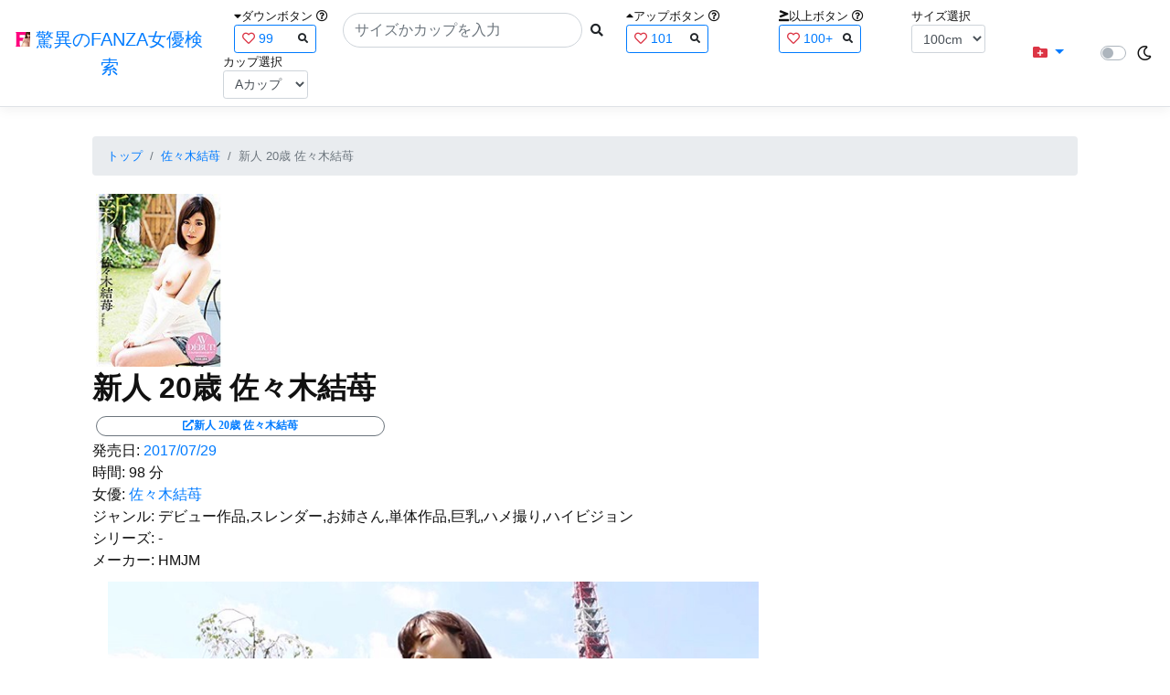

--- FILE ---
content_type: text/html; charset=utf-8
request_url: https://fanza-actress-bust-search.azurewebsites.net/actress/1040563/product/h_172vgd00186/%EF%BF%BD%EF%BF%BD%EF%BF%BD%EF%BF%BD%EF%BF%BD%EF%BF%BD%2020%EF%BF%BD%EF%BF%BD%EF%BF%BD%20%EF%BF%BD%EF%BF%BD%EF%BF%BD%EF%BF%BD%EF%BF%BD%EF%BF%BD%EF%BF%BD%EF%BF%BD%EF%BF%BD%EF%BF%BD%EF%BF%BD%EF%BF%BD%EF%BF%BD%EF%BF%BD%EF%BF%BD
body_size: 14514
content:
<!DOCTYPE html>
<html lang="ja-JP">
<head>
    <meta charset="utf-8" />
    <meta name="viewport" content="width=device-width, initial-scale=1.0" />
    <meta name="description" content="驚異のFANZA女優検索は、約5万人のAV女優、セクシー女優をバストやカップで検索できるサービスです！巨乳も貧乳も全てのおっぱいを検索出来る驚異の検索です！毎日更新しています！！" />
    <title>&#x65B0;&#x4EBA; 20&#x6B73; &#x4F50;&#x3005;&#x6728;&#x7D50;&#x82FA; | &#x4F50;&#x3005;&#x6728;&#x7D50;&#x82FA; | &#x9A5A;&#x7570;&#x306E;FANZA&#x5973;&#x512A;&#x691C;&#x7D22;</title>
    <meta property="og:type" content="website">
    <meta property="og:title" content="&#x65B0;&#x4EBA; 20&#x6B73; &#x4F50;&#x3005;&#x6728;&#x7D50;&#x82FA; | &#x4F50;&#x3005;&#x6728;&#x7D50;&#x82FA; | &#x9A5A;&#x7570;&#x306E;FANZA&#x5973;&#x512A;&#x691C;&#x7D22;">
    <meta property="og:url" content="https://fanza-actress-bust-search.azurewebsites.net/actress/1040563/product/h_172vgd00186">
    <meta property="og:image" content="https://pics.dmm.co.jp/digital/video/h_172vgd00186/h_172vgd00186pl.jpg">
    <meta property="og:description" content="&#x65B0;&#x4EBA; 20&#x6B73; &#x4F50;&#x3005;&#x6728;&#x7D50;&#x82FA; | &#x4F50;&#x3005;&#x6728;&#x7D50;&#x82FA;&#x306E;&#x30DA;&#x30FC;&#x30B8;&#x3002;&#x767A;&#x58F2;&#x65E5;:2017/07/29&#x3002;&#x6642;&#x9593;:98&#x5206;&#x3002;&#x5973;&#x512A;:System.Collections.Generic.List`1[System.String]&#x3002;&#x30B8;&#x30E3;&#x30F3;&#x30EB;:&#x30C7;&#x30D3;&#x30E5;&#x30FC;&#x4F5C;&#x54C1;,&#x30B9;&#x30EC;&#x30F3;&#x30C0;&#x30FC;,&#x304A;&#x59C9;&#x3055;&#x3093;,&#x5358;&#x4F53;&#x4F5C;&#x54C1;,&#x5DE8;&#x4E73;,&#x30CF;&#x30E1;&#x64AE;&#x308A;,&#x30CF;&#x30A4;&#x30D3;&#x30B8;&#x30E7;&#x30F3;&#x3002;&#x30B7;&#x30EA;&#x30FC;&#x30BA;:-&#x3002;&#x30E1;&#x30FC;&#x30AB;&#x30FC;:HMJM&#x3002;" />
    <meta property="og:site_name" content="驚異のFANZA女優検索">
    <meta property="og:locale" content="ja_JP">
    <meta name="google-site-verification" content="DqjyAiqdYF9qk5AwYD_jNGbbZwFgf3AIqpLzfn8i3Qc" />
    <link rel="canonical" href="https://fanza-actress-bust-search.azurewebsites.net/actress/1040563/product/h_172vgd00186">
    <link rel="stylesheet" href="/css/site.css" />
    <link rel="stylesheet" href="/lib/twitter-bootstrap/css/bootstrap.min.css" />
    <link rel="stylesheet" href="/lib/font-awesome/css/all.min.css">
    <link rel="stylesheet" href="/lib/minireset.css/minireset.min.css">
    
    <link href="/css/product.css" rel="stylesheet" type="text/css" />

    <!-- Global site tag (gtag.js) - Google Analytics -->
    <script async src="https://www.googletagmanager.com/gtag/js?id=G-0MDFRK62HY"></script>
    <script>
        window.dataLayer = window.dataLayer || [];
        function gtag() { dataLayer.push(arguments); }
        gtag('js', new Date());

        gtag('config', 'G-0MDFRK62HY');
    </script>
</head>
<body class="light">
    <header>
        <nav class="navbar navbar-expand-sm navbar-toggleable-sm border-bottom box-shadow mb-3 navbar-collapse justify-content-between">
            <div>
                <a class="navbar-brand" href="/">
                    <img src="/image/fabs.png" class="mb-1" width="16" height="16">
                    驚異のFANZA女優検索
                </a>
            </div>
            <div>
                <form class="form-inline d-flex" method="get" action="/">
                        <div class="mx-3">
                            <div class="small">
                                <i class="fas fa-caret-down"></i><span class="">ダウンボタン</span>
                                <i class="far fa-question-circle" tabindex="0" data-toggle="popover" data-trigger="focus" data-content="ダウンするボタン（サイズを-1cm、カップを-1カップ）。"></i>
                            </div>
                            
<div>
    <span class="searchword btn btn-outline-primary btn-sm text-left " onclick="searchWordClick(&#x27;99&#x27;)">
        <i class="text-danger far fa-heart"></i>
        99
        <span class="small float-right" style="padding-top:2px;">
            <i class="fas fa-search text-body"></i>
        </span>
    </span>
</div>


                        </div>
                    <div class="input-group">
                        <input class="form-control rounded-pill" name="searchText" size="25" value="" type="search" placeholder="サイズかカップを入力" autocomplete="off" aria-label="Search" list="historyList" />
                        <button type="submit" class="btn btn-sm">
                            <i class="fas fa-search"></i>
                        </button>
                    </div>
                        <div class="mx-3">
                            <div class="small">
                                <i class="fas fa-caret-up"></i><span class="">アップボタン</span>
                                <i class="far fa-question-circle" tabindex="0" data-toggle="popover" data-trigger="focus" data-content="アップするボタン（サイズを+1cm、カップを+1カップ）。"></i>
                            </div>
                            
<div>
    <span class="searchword btn btn-outline-primary btn-sm text-left " onclick="searchWordClick(&#x27;101&#x27;)">
        <i class="text-danger far fa-heart"></i>
        101
        <span class="small float-right" style="padding-top:2px;">
            <i class="fas fa-search text-body"></i>
        </span>
    </span>
</div>


                        </div>
                        <div class="mx-5">
                            <div class="small">
                                <i class="fas fa-greater-than-equal"></i><span>以上ボタン</span>
                                <i class="far fa-question-circle" tabindex="0" data-toggle="popover" data-trigger="focus" data-content="以上にするボタン（100cmを「100cm以上」、Fカップを「Fカップ以上」）。"></i>
                            </div>
                            
<div>
    <span class="searchword btn btn-outline-primary btn-sm text-left " onclick="searchWordClick(&#x27;100&#x2B;&#x27;)">
        <i class="text-danger far fa-heart"></i>
        100&#x2B;
        <span class="small float-right" style="padding-top:2px;">
            <i class="fas fa-search text-body"></i>
        </span>
    </span>
</div>


                        </div>
                        <div class="mx-1">
                            <div class="small">
                                <span>サイズ選択</span>
                            </div>
                            <select id="BustSize" class="form-control form-control-sm" onchange="changeBust('BustSize')">
                                        <option value="70">70cm</option>
                                        <option value="71">71cm</option>
                                        <option value="72">72cm</option>
                                        <option value="73">73cm</option>
                                        <option value="74">74cm</option>
                                        <option value="75">75cm</option>
                                        <option value="76">76cm</option>
                                        <option value="77">77cm</option>
                                        <option value="78">78cm</option>
                                        <option value="79">79cm</option>
                                        <option value="80">80cm</option>
                                        <option value="81">81cm</option>
                                        <option value="82">82cm</option>
                                        <option value="83">83cm</option>
                                        <option value="84">84cm</option>
                                        <option value="85">85cm</option>
                                        <option value="86">86cm</option>
                                        <option value="87">87cm</option>
                                        <option value="88">88cm</option>
                                        <option value="89">89cm</option>
                                        <option value="90">90cm</option>
                                        <option value="91">91cm</option>
                                        <option value="92">92cm</option>
                                        <option value="93">93cm</option>
                                        <option value="94">94cm</option>
                                        <option value="95">95cm</option>
                                        <option value="96">96cm</option>
                                        <option value="97">97cm</option>
                                        <option value="98">98cm</option>
                                        <option value="99">99cm</option>
                                        <option value="100" selected="selected">100cm</option>
                                        <option value="101">101cm</option>
                                        <option value="102">102cm</option>
                                        <option value="103">103cm</option>
                                        <option value="104">104cm</option>
                                        <option value="105">105cm</option>
                                        <option value="106">106cm</option>
                                        <option value="107">107cm</option>
                                        <option value="108">108cm</option>
                                        <option value="109">109cm</option>
                                        <option value="110">110cm</option>
                                        <option value="111">111cm</option>
                                        <option value="112">112cm</option>
                                        <option value="113">113cm</option>
                                        <option value="114">114cm</option>
                                        <option value="115">115cm</option>
                                        <option value="116">116cm</option>
                                        <option value="117">117cm</option>
                                        <option value="118">118cm</option>
                                        <option value="119">119cm</option>
                                        <option value="120">120cm</option>
                                        <option value="121">121cm</option>
                                        <option value="122">122cm</option>
                                        <option value="123">123cm</option>
                                        <option value="124">124cm</option>
                                        <option value="125">125cm</option>
                                        <option value="126">126cm</option>
                                        <option value="127">127cm</option>
                                        <option value="128">128cm</option>
                                        <option value="129">129cm</option>
                                        <option value="130">130cm</option>
                                        <option value="131">131cm</option>
                                        <option value="132">132cm</option>
                                        <option value="133">133cm</option>
                                        <option value="134">134cm</option>
                                        <option value="135">135cm</option>
                                        <option value="136">136cm</option>
                                        <option value="137">137cm</option>
                                        <option value="138">138cm</option>
                                        <option value="139">139cm</option>
                                        <option value="140">140cm</option>
                                        <option value="141">141cm</option>
                                        <option value="142">142cm</option>
                                        <option value="143">143cm</option>
                                        <option value="144">144cm</option>
                                        <option value="145">145cm</option>
                                        <option value="146">146cm</option>
                                        <option value="147">147cm</option>
                                        <option value="148">148cm</option>
                                        <option value="149">149cm</option>
                                        <option value="150">150cm</option>
                                        <option value="151">151cm</option>
                                        <option value="152">152cm</option>
                                        <option value="153">153cm</option>
                                        <option value="154">154cm</option>
                                        <option value="155">155cm</option>
                                        <option value="156">156cm</option>
                                        <option value="157">157cm</option>
                                        <option value="158">158cm</option>
                                        <option value="159">159cm</option>
                                        <option value="160">160cm</option>
                            </select>
                        </div>
                        <div class="mx-1">
                            <div class="small">
                                <span>カップ選択</span>
                            </div>
                            <select id="BustCup" class="form-control form-control-sm" onchange="changeBust('BustCup')">
                                        <option value="A">A&#x30AB;&#x30C3;&#x30D7;</option>
                                        <option value="B">B&#x30AB;&#x30C3;&#x30D7;</option>
                                        <option value="C">C&#x30AB;&#x30C3;&#x30D7;</option>
                                        <option value="D">D&#x30AB;&#x30C3;&#x30D7;</option>
                                        <option value="E">E&#x30AB;&#x30C3;&#x30D7;</option>
                                        <option value="F">F&#x30AB;&#x30C3;&#x30D7;</option>
                                        <option value="G">G&#x30AB;&#x30C3;&#x30D7;</option>
                                        <option value="H">H&#x30AB;&#x30C3;&#x30D7;</option>
                                        <option value="I">I&#x30AB;&#x30C3;&#x30D7;</option>
                                        <option value="J">J&#x30AB;&#x30C3;&#x30D7;</option>
                                        <option value="K">K&#x30AB;&#x30C3;&#x30D7;</option>
                                        <option value="L">L&#x30AB;&#x30C3;&#x30D7;</option>
                                        <option value="M">M&#x30AB;&#x30C3;&#x30D7;</option>
                                        <option value="N">N&#x30AB;&#x30C3;&#x30D7;</option>
                                        <option value="O">O&#x30AB;&#x30C3;&#x30D7;</option>
                                        <option value="P">P&#x30AB;&#x30C3;&#x30D7;</option>
                                        <option value="Q">Q&#x30AB;&#x30C3;&#x30D7;</option>
                                        <option value="R">R&#x30AB;&#x30C3;&#x30D7;</option>
                                        <option value="S">S&#x30AB;&#x30C3;&#x30D7;</option>
                                        <option value="T">T&#x30AB;&#x30C3;&#x30D7;</option>
                                        <option value="U">U&#x30AB;&#x30C3;&#x30D7;</option>
                                        <option value="V">V&#x30AB;&#x30C3;&#x30D7;</option>
                                        <option value="W">W&#x30AB;&#x30C3;&#x30D7;</option>
                                        <option value="X">X&#x30AB;&#x30C3;&#x30D7;</option>
                                        <option value="Y">Y&#x30AB;&#x30C3;&#x30D7;</option>
                                        <option value="Z">Z&#x30AB;&#x30C3;&#x30D7;</option>
                            </select>
                        </div>
                </form>
            </div>
            <div>
                <div id="NavMenuDropdown" class="nav-item dropdown">
                    <a class="nav-link base-color dropdown-toggle" href="#" id="navbarDropdown" role="button" data-toggle="dropdown" aria-haspopup="true" aria-expanded="false">
                        <i class="fas fa-folder-plus text-danger"></i>
                    </a>
                    <div class="dropdown-menu" aria-labelledby="navbarDropdown">
                        <a class="dropdown-item" href="/glasses"><i class="fas fa-glasses bg-white text-danger"></i>メガネをかけた女優</a>
                        <a class="dropdown-item" href="/nearface"><i class="far fa-kiss-wink-heart bg-white text-danger"></i>似た顔の女優検索</a>
                        <a class="dropdown-item" href="/twitter"><i class="fab fa-twitter bg-white text-danger"></i>Twitterをやっている女優</a>
                        <a class="dropdown-item" href="/instagram"><i class="fab fa-instagram bg-white text-danger"></i>Instagramをやっている女優</a>
                        <a class="dropdown-item" href="/actresstoday"><i class="fas fa-calendar-day bg-white text-danger"></i>今日が発売日の女優</a>
                        <a class="dropdown-item" href="/producttoday"><i class="fas fa-calendar-day bg-white text-danger"></i>今日が発売日の作品</a>
                    </div>
                </div>
            </div>
            <div class="d-flex flex-row">
                <i id="sun" class="p-1 far fa-sun" style="visibility: hidden"></i>
                <span class="custom-control custom-switch">
                    <input type="checkbox" class="custom-control-input" id="Mode" onclick="ClickToggle()" >
                    <label class="custom-control-label" for="Mode"></label>
                </span>
                <i id="moon" class="p-1 far fa-moon" style="visibility: visible"></i>
            </div>
            <div>
            </div>
            <datalist id="historyList">
            </datalist>
        </nav>
    </header>
    <div class="container">
        <main role="main" class="p-3">
            

<article>
    <nav aria-label="breadcrumb">
        <ol class="small breadcrumb">
            <li class="breadcrumb-item"><a href="/?SearchText=">トップ</a></li>
            <li class="breadcrumb-item"><a href="/actress/1040563/&#x4F50;&#x3005;&#x6728;&#x7D50;&#x82FA;">&#x4F50;&#x3005;&#x6728;&#x7D50;&#x82FA;</a></li>
            <li class="breadcrumb-item active" aria-current="page">&#x65B0;&#x4EBA; 20&#x6B73; &#x4F50;&#x3005;&#x6728;&#x7D50;&#x82FA;</li>
        </ol>
    </nav>
    <header>
    </header>
    <section>
        <div class="d-none d-md-block">
            <div>
                <a href="https://al.fanza.co.jp/?lurl=https%3A%2F%2Fvideo.dmm.co.jp%2Fav%2Fcontent%2F%3Fid%3Dh_172vgd00186&amp;af_id=fabs-990&amp;ch=api" rel="sponsored, noopener" target="_blank">
                    <img class="p-1" width="147" height="200" src="https://pics.dmm.co.jp/digital/video/h_172vgd00186/h_172vgd00186ps.jpg" alt='&#x65B0;&#x4EBA; 20&#x6B73; &#x4F50;&#x3005;&#x6728;&#x7D50;&#x82FA;のジャケット画像' title="&#x65B0;&#x4EBA; 20&#x6B73; &#x4F50;&#x3005;&#x6728;&#x7D50;&#x82FA;">
                </a>
            </div>
        </div>
        <div class="d-block d-md-none">
            <div>
                <a href="https://al.fanza.co.jp/?lurl=https%3A%2F%2Fvideo.dmm.co.jp%2Fav%2Fcontent%2F%3Fid%3Dh_172vgd00186&amp;af_id=fabs-990&amp;ch=api" rel="sponsored, noopener" target="_blank" style="margin-left:-25px;margin-right:-25px;">
                    <img class="p-1" width="147" height="200" src="https://pics.dmm.co.jp/digital/video/h_172vgd00186/h_172vgd00186ps.jpg" alt='&#x65B0;&#x4EBA; 20&#x6B73; &#x4F50;&#x3005;&#x6728;&#x7D50;&#x82FA;のジャケット画像' title="&#x65B0;&#x4EBA; 20&#x6B73; &#x4F50;&#x3005;&#x6728;&#x7D50;&#x82FA;">
                </a>
            </div>
        </div>
        <h1 class="font-weight-bold h2">
            &#x65B0;&#x4EBA; 20&#x6B73; &#x4F50;&#x3005;&#x6728;&#x7D50;&#x82FA;
        </h1>
        <div>
            <a class="justify-content-end ml-auto" href="https://al.fanza.co.jp/?lurl=https%3A%2F%2Fvideo.dmm.co.jp%2Fav%2Fcontent%2F%3Fid%3Dh_172vgd00186&amp;af_id=fabs-990&amp;ch=api" rel="sponsored, noopener" target="_blank">
                <span class="m-1 border border-secondary badge badge-pill">
                    <i class="ProductLink fas fa-external-link-alt">&#x65B0;&#x4EBA; 20&#x6B73; &#x4F50;&#x3005;&#x6728;&#x7D50;&#x82FA;</i>
                </span>
            </a>
        </div>
        <div>
            <a>発売日:</a>
            <a href="/producttoday?date=2017/07/29">2017/07/29</a>
        </div>
        <div>
            <a>時間:</a>
            <a>98 分</a>
        </div>
        <div>
            <a>女優:</a>
                        <a href="/actress/1040563/&#x4F50;&#x3005;&#x6728;&#x7D50;&#x82FA;">&#x4F50;&#x3005;&#x6728;&#x7D50;&#x82FA;</a>
        </div>
        <div>
            <a>ジャンル:</a>
            <a>&#x30C7;&#x30D3;&#x30E5;&#x30FC;&#x4F5C;&#x54C1;,&#x30B9;&#x30EC;&#x30F3;&#x30C0;&#x30FC;,&#x304A;&#x59C9;&#x3055;&#x3093;,&#x5358;&#x4F53;&#x4F5C;&#x54C1;,&#x5DE8;&#x4E73;,&#x30CF;&#x30E1;&#x64AE;&#x308A;,&#x30CF;&#x30A4;&#x30D3;&#x30B8;&#x30E7;&#x30F3;</a>
        </div>
        <div>
            <a>シリーズ:</a>
            <a>-</a>
        </div>
        <div>
            <a>メーカー:</a>
            <a>HMJM</a>
        </div>
        <div class="ImageList">
            <ul>
                    <li class="rounded">
                        <div>
                            <div class="SingleImage">
                                <div class="d-none d-md-block">
                                    <label for="triggerh_172vgd001861" class="">
                                        <a class="btn btn-link">
                                            <img class="p-1" src="https://pics.dmm.co.jp/digital/video/h_172vgd00186/h_172vgd00186jp-1.jpg" width="720" height="480" alt='&#x65B0;&#x4EBA; 20&#x6B73; &#x4F50;&#x3005;&#x6728;&#x7D50;&#x82FA;のサンプル画像'>
                                        </a>
                                    </label>
                                </div>
                                <div class="d-block d-md-none">
                                    <label for="triggerh_172vgd001861" class="">
                                        <a class="btn btn-link">
                                            <img class="p-1 JacketSp" src="https://pics.dmm.co.jp/digital/video/h_172vgd00186/h_172vgd00186jp-1.jpg" alt='&#x65B0;&#x4EBA; 20&#x6B73; &#x4F50;&#x3005;&#x6728;&#x7D50;&#x82FA;のサンプル画像'>
                                        </a>
                                    </label>
                                </div>
                            </div>
                            <div class="popup_wrap">
                                <input id="triggerh_172vgd001861" type="checkbox">
                                <div class="d-none d-sm-block">
                                    <div class="popup_overlay">
                                        <label for="triggerh_172vgd001861" class="popup_trigger"></label>
                                        <div class="popup_content">
                                            <div class="form-inline d-flex justify-content-between">
                                                <div class="ProductTitleL">&#x65B0;&#x4EBA; 20&#x6B73; &#x4F50;&#x3005;&#x6728;&#x7D50;&#x82FA;</div>
                                                <div></div>
                                                <label for="triggerh_172vgd001861" class="close_btn"><i class="far fa-times-circle"></i></label>
                                            </div>
                                            <div class="d-none d-md-block">
                                                <a class="btn btn-link" onclick="Product.changeImage('h_172vgd001861', 'h_172vgd001862')">
                                                    <img class="p-1" src="https://pics.dmm.co.jp/digital/video/h_172vgd00186/h_172vgd00186jp-1.jpg" width="720" height="480" alt='&#x65B0;&#x4EBA; 20&#x6B73; &#x4F50;&#x3005;&#x6728;&#x7D50;&#x82FA;のサンプル画像'>
                                                </a>
                                            </div>
                                            <div class="d-none d-sm-block d-md-none">
                                                <a class="btn btn-link" onclick="Product.changeImage('h_172vgd001861', 'h_172vgd001862')">
                                                    <img class="p-1 JacketSp" src="https://pics.dmm.co.jp/digital/video/h_172vgd00186/h_172vgd00186jp-1.jpg" alt='&#x65B0;&#x4EBA; 20&#x6B73; &#x4F50;&#x3005;&#x6728;&#x7D50;&#x82FA;のサンプル画像'>
                                                </a>
                                            </div>
                                            <div class="form-inline d-flex justify-content-between">
                                                <button type="button" class="btn btn-link" onclick="Product.changeImage('h_172vgd001861', 'h_172vgd0018620')">&laquo;&laquo;前へ</button>
                                                <a>1/20</a>
                                                <button type="button" class="btn btn-link" onclick="Product.changeImage('h_172vgd001861', 'h_172vgd001862')">次へ&raquo;&raquo;</button>
                                            </div>
                                        </div>
                                    </div>
                                </div>
                                <div class="d-block d-sm-none">
                                    <div class="overlay">
                                        <label for="triggerh_172vgd001861" class="popup_trigger"></label>
                                        <div class="popup_modal">
                                            <div class="form-inline d-flex justify-content-between">
                                                <div class="ProductTitleS">&#x65B0;&#x4EBA; 20&#x6B73; &#x4F50;&#x3005;&#x6728;&#x7D50;&#x82FA;</div>
                                                <div></div>
                                                <label for="triggerh_172vgd001861" class="close_btn"><i class="far fa-times-circle"></i></label>
                                            </div>
                                            <div class="">
                                                <a class="btn btn-link" onclick="Product.changeImage('h_172vgd001861', 'h_172vgd001862')">
                                                    <img class="p-1 JacketSp" src="https://pics.dmm.co.jp/digital/video/h_172vgd00186/h_172vgd00186jp-1.jpg" alt='&#x65B0;&#x4EBA; 20&#x6B73; &#x4F50;&#x3005;&#x6728;&#x7D50;&#x82FA;のサンプル画像'>
                                                </a>
                                            </div>
                                            <div class="form-inline d-flex justify-content-between">
                                                <button type="button" class="btn btn-link" onclick="Product.changeImage('h_172vgd001861', 'h_172vgd0018620')">&laquo;&laquo;前へ</button>
                                                <a>1/20</a>
                                                <button type="button" class="btn btn-link" onclick="Product.changeImage('h_172vgd001861', 'h_172vgd001862')">次へ&raquo;&raquo;</button>
                                            </div>
                                        </div>
                                    </div>
                                </div>
                            </div>
                        </div>
                    </li>
                    <li class="rounded">
                        <div>
                            <div class="SingleImage">
                                <div class="d-none d-md-block">
                                    <label for="triggerh_172vgd001862" class="">
                                        <a class="btn btn-link">
                                            <img class="p-1" src="https://pics.dmm.co.jp/digital/video/h_172vgd00186/h_172vgd00186jp-2.jpg" width="720" height="480" alt='&#x65B0;&#x4EBA; 20&#x6B73; &#x4F50;&#x3005;&#x6728;&#x7D50;&#x82FA;のサンプル画像'>
                                        </a>
                                    </label>
                                </div>
                                <div class="d-block d-md-none">
                                    <label for="triggerh_172vgd001862" class="">
                                        <a class="btn btn-link">
                                            <img class="p-1 JacketSp" src="https://pics.dmm.co.jp/digital/video/h_172vgd00186/h_172vgd00186jp-2.jpg" alt='&#x65B0;&#x4EBA; 20&#x6B73; &#x4F50;&#x3005;&#x6728;&#x7D50;&#x82FA;のサンプル画像'>
                                        </a>
                                    </label>
                                </div>
                            </div>
                            <div class="popup_wrap">
                                <input id="triggerh_172vgd001862" type="checkbox">
                                <div class="d-none d-sm-block">
                                    <div class="popup_overlay">
                                        <label for="triggerh_172vgd001862" class="popup_trigger"></label>
                                        <div class="popup_content">
                                            <div class="form-inline d-flex justify-content-between">
                                                <div class="ProductTitleL">&#x65B0;&#x4EBA; 20&#x6B73; &#x4F50;&#x3005;&#x6728;&#x7D50;&#x82FA;</div>
                                                <div></div>
                                                <label for="triggerh_172vgd001862" class="close_btn"><i class="far fa-times-circle"></i></label>
                                            </div>
                                            <div class="d-none d-md-block">
                                                <a class="btn btn-link" onclick="Product.changeImage('h_172vgd001862', 'h_172vgd001863')">
                                                    <img class="p-1" src="https://pics.dmm.co.jp/digital/video/h_172vgd00186/h_172vgd00186jp-2.jpg" width="720" height="480" alt='&#x65B0;&#x4EBA; 20&#x6B73; &#x4F50;&#x3005;&#x6728;&#x7D50;&#x82FA;のサンプル画像'>
                                                </a>
                                            </div>
                                            <div class="d-none d-sm-block d-md-none">
                                                <a class="btn btn-link" onclick="Product.changeImage('h_172vgd001862', 'h_172vgd001863')">
                                                    <img class="p-1 JacketSp" src="https://pics.dmm.co.jp/digital/video/h_172vgd00186/h_172vgd00186jp-2.jpg" alt='&#x65B0;&#x4EBA; 20&#x6B73; &#x4F50;&#x3005;&#x6728;&#x7D50;&#x82FA;のサンプル画像'>
                                                </a>
                                            </div>
                                            <div class="form-inline d-flex justify-content-between">
                                                <button type="button" class="btn btn-link" onclick="Product.changeImage('h_172vgd001862', 'h_172vgd001861')">&laquo;&laquo;前へ</button>
                                                <a>2/20</a>
                                                <button type="button" class="btn btn-link" onclick="Product.changeImage('h_172vgd001862', 'h_172vgd001863')">次へ&raquo;&raquo;</button>
                                            </div>
                                        </div>
                                    </div>
                                </div>
                                <div class="d-block d-sm-none">
                                    <div class="overlay">
                                        <label for="triggerh_172vgd001862" class="popup_trigger"></label>
                                        <div class="popup_modal">
                                            <div class="form-inline d-flex justify-content-between">
                                                <div class="ProductTitleS">&#x65B0;&#x4EBA; 20&#x6B73; &#x4F50;&#x3005;&#x6728;&#x7D50;&#x82FA;</div>
                                                <div></div>
                                                <label for="triggerh_172vgd001862" class="close_btn"><i class="far fa-times-circle"></i></label>
                                            </div>
                                            <div class="">
                                                <a class="btn btn-link" onclick="Product.changeImage('h_172vgd001862', 'h_172vgd001863')">
                                                    <img class="p-1 JacketSp" src="https://pics.dmm.co.jp/digital/video/h_172vgd00186/h_172vgd00186jp-2.jpg" alt='&#x65B0;&#x4EBA; 20&#x6B73; &#x4F50;&#x3005;&#x6728;&#x7D50;&#x82FA;のサンプル画像'>
                                                </a>
                                            </div>
                                            <div class="form-inline d-flex justify-content-between">
                                                <button type="button" class="btn btn-link" onclick="Product.changeImage('h_172vgd001862', 'h_172vgd001861')">&laquo;&laquo;前へ</button>
                                                <a>2/20</a>
                                                <button type="button" class="btn btn-link" onclick="Product.changeImage('h_172vgd001862', 'h_172vgd001863')">次へ&raquo;&raquo;</button>
                                            </div>
                                        </div>
                                    </div>
                                </div>
                            </div>
                        </div>
                    </li>
                    <li class="rounded">
                        <div>
                            <div class="SingleImage">
                                <div class="d-none d-md-block">
                                    <label for="triggerh_172vgd001863" class="">
                                        <a class="btn btn-link">
                                            <img class="p-1" src="https://pics.dmm.co.jp/digital/video/h_172vgd00186/h_172vgd00186jp-3.jpg" width="720" height="480" alt='&#x65B0;&#x4EBA; 20&#x6B73; &#x4F50;&#x3005;&#x6728;&#x7D50;&#x82FA;のサンプル画像'>
                                        </a>
                                    </label>
                                </div>
                                <div class="d-block d-md-none">
                                    <label for="triggerh_172vgd001863" class="">
                                        <a class="btn btn-link">
                                            <img class="p-1 JacketSp" src="https://pics.dmm.co.jp/digital/video/h_172vgd00186/h_172vgd00186jp-3.jpg" alt='&#x65B0;&#x4EBA; 20&#x6B73; &#x4F50;&#x3005;&#x6728;&#x7D50;&#x82FA;のサンプル画像'>
                                        </a>
                                    </label>
                                </div>
                            </div>
                            <div class="popup_wrap">
                                <input id="triggerh_172vgd001863" type="checkbox">
                                <div class="d-none d-sm-block">
                                    <div class="popup_overlay">
                                        <label for="triggerh_172vgd001863" class="popup_trigger"></label>
                                        <div class="popup_content">
                                            <div class="form-inline d-flex justify-content-between">
                                                <div class="ProductTitleL">&#x65B0;&#x4EBA; 20&#x6B73; &#x4F50;&#x3005;&#x6728;&#x7D50;&#x82FA;</div>
                                                <div></div>
                                                <label for="triggerh_172vgd001863" class="close_btn"><i class="far fa-times-circle"></i></label>
                                            </div>
                                            <div class="d-none d-md-block">
                                                <a class="btn btn-link" onclick="Product.changeImage('h_172vgd001863', 'h_172vgd001864')">
                                                    <img class="p-1" src="https://pics.dmm.co.jp/digital/video/h_172vgd00186/h_172vgd00186jp-3.jpg" width="720" height="480" alt='&#x65B0;&#x4EBA; 20&#x6B73; &#x4F50;&#x3005;&#x6728;&#x7D50;&#x82FA;のサンプル画像'>
                                                </a>
                                            </div>
                                            <div class="d-none d-sm-block d-md-none">
                                                <a class="btn btn-link" onclick="Product.changeImage('h_172vgd001863', 'h_172vgd001864')">
                                                    <img class="p-1 JacketSp" src="https://pics.dmm.co.jp/digital/video/h_172vgd00186/h_172vgd00186jp-3.jpg" alt='&#x65B0;&#x4EBA; 20&#x6B73; &#x4F50;&#x3005;&#x6728;&#x7D50;&#x82FA;のサンプル画像'>
                                                </a>
                                            </div>
                                            <div class="form-inline d-flex justify-content-between">
                                                <button type="button" class="btn btn-link" onclick="Product.changeImage('h_172vgd001863', 'h_172vgd001862')">&laquo;&laquo;前へ</button>
                                                <a>3/20</a>
                                                <button type="button" class="btn btn-link" onclick="Product.changeImage('h_172vgd001863', 'h_172vgd001864')">次へ&raquo;&raquo;</button>
                                            </div>
                                        </div>
                                    </div>
                                </div>
                                <div class="d-block d-sm-none">
                                    <div class="overlay">
                                        <label for="triggerh_172vgd001863" class="popup_trigger"></label>
                                        <div class="popup_modal">
                                            <div class="form-inline d-flex justify-content-between">
                                                <div class="ProductTitleS">&#x65B0;&#x4EBA; 20&#x6B73; &#x4F50;&#x3005;&#x6728;&#x7D50;&#x82FA;</div>
                                                <div></div>
                                                <label for="triggerh_172vgd001863" class="close_btn"><i class="far fa-times-circle"></i></label>
                                            </div>
                                            <div class="">
                                                <a class="btn btn-link" onclick="Product.changeImage('h_172vgd001863', 'h_172vgd001864')">
                                                    <img class="p-1 JacketSp" src="https://pics.dmm.co.jp/digital/video/h_172vgd00186/h_172vgd00186jp-3.jpg" alt='&#x65B0;&#x4EBA; 20&#x6B73; &#x4F50;&#x3005;&#x6728;&#x7D50;&#x82FA;のサンプル画像'>
                                                </a>
                                            </div>
                                            <div class="form-inline d-flex justify-content-between">
                                                <button type="button" class="btn btn-link" onclick="Product.changeImage('h_172vgd001863', 'h_172vgd001862')">&laquo;&laquo;前へ</button>
                                                <a>3/20</a>
                                                <button type="button" class="btn btn-link" onclick="Product.changeImage('h_172vgd001863', 'h_172vgd001864')">次へ&raquo;&raquo;</button>
                                            </div>
                                        </div>
                                    </div>
                                </div>
                            </div>
                        </div>
                    </li>
                    <li class="rounded">
                        <div>
                            <div class="SingleImage">
                                <div class="d-none d-md-block">
                                    <label for="triggerh_172vgd001864" class="">
                                        <a class="btn btn-link">
                                            <img class="p-1" src="https://pics.dmm.co.jp/digital/video/h_172vgd00186/h_172vgd00186jp-4.jpg" width="720" height="480" alt='&#x65B0;&#x4EBA; 20&#x6B73; &#x4F50;&#x3005;&#x6728;&#x7D50;&#x82FA;のサンプル画像'>
                                        </a>
                                    </label>
                                </div>
                                <div class="d-block d-md-none">
                                    <label for="triggerh_172vgd001864" class="">
                                        <a class="btn btn-link">
                                            <img class="p-1 JacketSp" src="https://pics.dmm.co.jp/digital/video/h_172vgd00186/h_172vgd00186jp-4.jpg" alt='&#x65B0;&#x4EBA; 20&#x6B73; &#x4F50;&#x3005;&#x6728;&#x7D50;&#x82FA;のサンプル画像'>
                                        </a>
                                    </label>
                                </div>
                            </div>
                            <div class="popup_wrap">
                                <input id="triggerh_172vgd001864" type="checkbox">
                                <div class="d-none d-sm-block">
                                    <div class="popup_overlay">
                                        <label for="triggerh_172vgd001864" class="popup_trigger"></label>
                                        <div class="popup_content">
                                            <div class="form-inline d-flex justify-content-between">
                                                <div class="ProductTitleL">&#x65B0;&#x4EBA; 20&#x6B73; &#x4F50;&#x3005;&#x6728;&#x7D50;&#x82FA;</div>
                                                <div></div>
                                                <label for="triggerh_172vgd001864" class="close_btn"><i class="far fa-times-circle"></i></label>
                                            </div>
                                            <div class="d-none d-md-block">
                                                <a class="btn btn-link" onclick="Product.changeImage('h_172vgd001864', 'h_172vgd001865')">
                                                    <img class="p-1" src="https://pics.dmm.co.jp/digital/video/h_172vgd00186/h_172vgd00186jp-4.jpg" width="720" height="480" alt='&#x65B0;&#x4EBA; 20&#x6B73; &#x4F50;&#x3005;&#x6728;&#x7D50;&#x82FA;のサンプル画像'>
                                                </a>
                                            </div>
                                            <div class="d-none d-sm-block d-md-none">
                                                <a class="btn btn-link" onclick="Product.changeImage('h_172vgd001864', 'h_172vgd001865')">
                                                    <img class="p-1 JacketSp" src="https://pics.dmm.co.jp/digital/video/h_172vgd00186/h_172vgd00186jp-4.jpg" alt='&#x65B0;&#x4EBA; 20&#x6B73; &#x4F50;&#x3005;&#x6728;&#x7D50;&#x82FA;のサンプル画像'>
                                                </a>
                                            </div>
                                            <div class="form-inline d-flex justify-content-between">
                                                <button type="button" class="btn btn-link" onclick="Product.changeImage('h_172vgd001864', 'h_172vgd001863')">&laquo;&laquo;前へ</button>
                                                <a>4/20</a>
                                                <button type="button" class="btn btn-link" onclick="Product.changeImage('h_172vgd001864', 'h_172vgd001865')">次へ&raquo;&raquo;</button>
                                            </div>
                                        </div>
                                    </div>
                                </div>
                                <div class="d-block d-sm-none">
                                    <div class="overlay">
                                        <label for="triggerh_172vgd001864" class="popup_trigger"></label>
                                        <div class="popup_modal">
                                            <div class="form-inline d-flex justify-content-between">
                                                <div class="ProductTitleS">&#x65B0;&#x4EBA; 20&#x6B73; &#x4F50;&#x3005;&#x6728;&#x7D50;&#x82FA;</div>
                                                <div></div>
                                                <label for="triggerh_172vgd001864" class="close_btn"><i class="far fa-times-circle"></i></label>
                                            </div>
                                            <div class="">
                                                <a class="btn btn-link" onclick="Product.changeImage('h_172vgd001864', 'h_172vgd001865')">
                                                    <img class="p-1 JacketSp" src="https://pics.dmm.co.jp/digital/video/h_172vgd00186/h_172vgd00186jp-4.jpg" alt='&#x65B0;&#x4EBA; 20&#x6B73; &#x4F50;&#x3005;&#x6728;&#x7D50;&#x82FA;のサンプル画像'>
                                                </a>
                                            </div>
                                            <div class="form-inline d-flex justify-content-between">
                                                <button type="button" class="btn btn-link" onclick="Product.changeImage('h_172vgd001864', 'h_172vgd001863')">&laquo;&laquo;前へ</button>
                                                <a>4/20</a>
                                                <button type="button" class="btn btn-link" onclick="Product.changeImage('h_172vgd001864', 'h_172vgd001865')">次へ&raquo;&raquo;</button>
                                            </div>
                                        </div>
                                    </div>
                                </div>
                            </div>
                        </div>
                    </li>
                    <li class="rounded">
                        <div>
                            <div class="SingleImage">
                                <div class="d-none d-md-block">
                                    <label for="triggerh_172vgd001865" class="">
                                        <a class="btn btn-link">
                                            <img class="p-1" src="https://pics.dmm.co.jp/digital/video/h_172vgd00186/h_172vgd00186jp-5.jpg" width="720" height="480" alt='&#x65B0;&#x4EBA; 20&#x6B73; &#x4F50;&#x3005;&#x6728;&#x7D50;&#x82FA;のサンプル画像'>
                                        </a>
                                    </label>
                                </div>
                                <div class="d-block d-md-none">
                                    <label for="triggerh_172vgd001865" class="">
                                        <a class="btn btn-link">
                                            <img class="p-1 JacketSp" src="https://pics.dmm.co.jp/digital/video/h_172vgd00186/h_172vgd00186jp-5.jpg" alt='&#x65B0;&#x4EBA; 20&#x6B73; &#x4F50;&#x3005;&#x6728;&#x7D50;&#x82FA;のサンプル画像'>
                                        </a>
                                    </label>
                                </div>
                            </div>
                            <div class="popup_wrap">
                                <input id="triggerh_172vgd001865" type="checkbox">
                                <div class="d-none d-sm-block">
                                    <div class="popup_overlay">
                                        <label for="triggerh_172vgd001865" class="popup_trigger"></label>
                                        <div class="popup_content">
                                            <div class="form-inline d-flex justify-content-between">
                                                <div class="ProductTitleL">&#x65B0;&#x4EBA; 20&#x6B73; &#x4F50;&#x3005;&#x6728;&#x7D50;&#x82FA;</div>
                                                <div></div>
                                                <label for="triggerh_172vgd001865" class="close_btn"><i class="far fa-times-circle"></i></label>
                                            </div>
                                            <div class="d-none d-md-block">
                                                <a class="btn btn-link" onclick="Product.changeImage('h_172vgd001865', 'h_172vgd001866')">
                                                    <img class="p-1" src="https://pics.dmm.co.jp/digital/video/h_172vgd00186/h_172vgd00186jp-5.jpg" width="720" height="480" alt='&#x65B0;&#x4EBA; 20&#x6B73; &#x4F50;&#x3005;&#x6728;&#x7D50;&#x82FA;のサンプル画像'>
                                                </a>
                                            </div>
                                            <div class="d-none d-sm-block d-md-none">
                                                <a class="btn btn-link" onclick="Product.changeImage('h_172vgd001865', 'h_172vgd001866')">
                                                    <img class="p-1 JacketSp" src="https://pics.dmm.co.jp/digital/video/h_172vgd00186/h_172vgd00186jp-5.jpg" alt='&#x65B0;&#x4EBA; 20&#x6B73; &#x4F50;&#x3005;&#x6728;&#x7D50;&#x82FA;のサンプル画像'>
                                                </a>
                                            </div>
                                            <div class="form-inline d-flex justify-content-between">
                                                <button type="button" class="btn btn-link" onclick="Product.changeImage('h_172vgd001865', 'h_172vgd001864')">&laquo;&laquo;前へ</button>
                                                <a>5/20</a>
                                                <button type="button" class="btn btn-link" onclick="Product.changeImage('h_172vgd001865', 'h_172vgd001866')">次へ&raquo;&raquo;</button>
                                            </div>
                                        </div>
                                    </div>
                                </div>
                                <div class="d-block d-sm-none">
                                    <div class="overlay">
                                        <label for="triggerh_172vgd001865" class="popup_trigger"></label>
                                        <div class="popup_modal">
                                            <div class="form-inline d-flex justify-content-between">
                                                <div class="ProductTitleS">&#x65B0;&#x4EBA; 20&#x6B73; &#x4F50;&#x3005;&#x6728;&#x7D50;&#x82FA;</div>
                                                <div></div>
                                                <label for="triggerh_172vgd001865" class="close_btn"><i class="far fa-times-circle"></i></label>
                                            </div>
                                            <div class="">
                                                <a class="btn btn-link" onclick="Product.changeImage('h_172vgd001865', 'h_172vgd001866')">
                                                    <img class="p-1 JacketSp" src="https://pics.dmm.co.jp/digital/video/h_172vgd00186/h_172vgd00186jp-5.jpg" alt='&#x65B0;&#x4EBA; 20&#x6B73; &#x4F50;&#x3005;&#x6728;&#x7D50;&#x82FA;のサンプル画像'>
                                                </a>
                                            </div>
                                            <div class="form-inline d-flex justify-content-between">
                                                <button type="button" class="btn btn-link" onclick="Product.changeImage('h_172vgd001865', 'h_172vgd001864')">&laquo;&laquo;前へ</button>
                                                <a>5/20</a>
                                                <button type="button" class="btn btn-link" onclick="Product.changeImage('h_172vgd001865', 'h_172vgd001866')">次へ&raquo;&raquo;</button>
                                            </div>
                                        </div>
                                    </div>
                                </div>
                            </div>
                        </div>
                    </li>
                    <li class="rounded">
                        <div>
                            <div class="SingleImage">
                                <div class="d-none d-md-block">
                                    <label for="triggerh_172vgd001866" class="">
                                        <a class="btn btn-link">
                                            <img class="p-1" src="https://pics.dmm.co.jp/digital/video/h_172vgd00186/h_172vgd00186jp-6.jpg" width="720" height="480" alt='&#x65B0;&#x4EBA; 20&#x6B73; &#x4F50;&#x3005;&#x6728;&#x7D50;&#x82FA;のサンプル画像'>
                                        </a>
                                    </label>
                                </div>
                                <div class="d-block d-md-none">
                                    <label for="triggerh_172vgd001866" class="">
                                        <a class="btn btn-link">
                                            <img class="p-1 JacketSp" src="https://pics.dmm.co.jp/digital/video/h_172vgd00186/h_172vgd00186jp-6.jpg" alt='&#x65B0;&#x4EBA; 20&#x6B73; &#x4F50;&#x3005;&#x6728;&#x7D50;&#x82FA;のサンプル画像'>
                                        </a>
                                    </label>
                                </div>
                            </div>
                            <div class="popup_wrap">
                                <input id="triggerh_172vgd001866" type="checkbox">
                                <div class="d-none d-sm-block">
                                    <div class="popup_overlay">
                                        <label for="triggerh_172vgd001866" class="popup_trigger"></label>
                                        <div class="popup_content">
                                            <div class="form-inline d-flex justify-content-between">
                                                <div class="ProductTitleL">&#x65B0;&#x4EBA; 20&#x6B73; &#x4F50;&#x3005;&#x6728;&#x7D50;&#x82FA;</div>
                                                <div></div>
                                                <label for="triggerh_172vgd001866" class="close_btn"><i class="far fa-times-circle"></i></label>
                                            </div>
                                            <div class="d-none d-md-block">
                                                <a class="btn btn-link" onclick="Product.changeImage('h_172vgd001866', 'h_172vgd001867')">
                                                    <img class="p-1" src="https://pics.dmm.co.jp/digital/video/h_172vgd00186/h_172vgd00186jp-6.jpg" width="720" height="480" alt='&#x65B0;&#x4EBA; 20&#x6B73; &#x4F50;&#x3005;&#x6728;&#x7D50;&#x82FA;のサンプル画像'>
                                                </a>
                                            </div>
                                            <div class="d-none d-sm-block d-md-none">
                                                <a class="btn btn-link" onclick="Product.changeImage('h_172vgd001866', 'h_172vgd001867')">
                                                    <img class="p-1 JacketSp" src="https://pics.dmm.co.jp/digital/video/h_172vgd00186/h_172vgd00186jp-6.jpg" alt='&#x65B0;&#x4EBA; 20&#x6B73; &#x4F50;&#x3005;&#x6728;&#x7D50;&#x82FA;のサンプル画像'>
                                                </a>
                                            </div>
                                            <div class="form-inline d-flex justify-content-between">
                                                <button type="button" class="btn btn-link" onclick="Product.changeImage('h_172vgd001866', 'h_172vgd001865')">&laquo;&laquo;前へ</button>
                                                <a>6/20</a>
                                                <button type="button" class="btn btn-link" onclick="Product.changeImage('h_172vgd001866', 'h_172vgd001867')">次へ&raquo;&raquo;</button>
                                            </div>
                                        </div>
                                    </div>
                                </div>
                                <div class="d-block d-sm-none">
                                    <div class="overlay">
                                        <label for="triggerh_172vgd001866" class="popup_trigger"></label>
                                        <div class="popup_modal">
                                            <div class="form-inline d-flex justify-content-between">
                                                <div class="ProductTitleS">&#x65B0;&#x4EBA; 20&#x6B73; &#x4F50;&#x3005;&#x6728;&#x7D50;&#x82FA;</div>
                                                <div></div>
                                                <label for="triggerh_172vgd001866" class="close_btn"><i class="far fa-times-circle"></i></label>
                                            </div>
                                            <div class="">
                                                <a class="btn btn-link" onclick="Product.changeImage('h_172vgd001866', 'h_172vgd001867')">
                                                    <img class="p-1 JacketSp" src="https://pics.dmm.co.jp/digital/video/h_172vgd00186/h_172vgd00186jp-6.jpg" alt='&#x65B0;&#x4EBA; 20&#x6B73; &#x4F50;&#x3005;&#x6728;&#x7D50;&#x82FA;のサンプル画像'>
                                                </a>
                                            </div>
                                            <div class="form-inline d-flex justify-content-between">
                                                <button type="button" class="btn btn-link" onclick="Product.changeImage('h_172vgd001866', 'h_172vgd001865')">&laquo;&laquo;前へ</button>
                                                <a>6/20</a>
                                                <button type="button" class="btn btn-link" onclick="Product.changeImage('h_172vgd001866', 'h_172vgd001867')">次へ&raquo;&raquo;</button>
                                            </div>
                                        </div>
                                    </div>
                                </div>
                            </div>
                        </div>
                    </li>
                    <li class="rounded">
                        <div>
                            <div class="SingleImage">
                                <div class="d-none d-md-block">
                                    <label for="triggerh_172vgd001867" class="">
                                        <a class="btn btn-link">
                                            <img class="p-1" src="https://pics.dmm.co.jp/digital/video/h_172vgd00186/h_172vgd00186jp-7.jpg" width="720" height="480" alt='&#x65B0;&#x4EBA; 20&#x6B73; &#x4F50;&#x3005;&#x6728;&#x7D50;&#x82FA;のサンプル画像'>
                                        </a>
                                    </label>
                                </div>
                                <div class="d-block d-md-none">
                                    <label for="triggerh_172vgd001867" class="">
                                        <a class="btn btn-link">
                                            <img class="p-1 JacketSp" src="https://pics.dmm.co.jp/digital/video/h_172vgd00186/h_172vgd00186jp-7.jpg" alt='&#x65B0;&#x4EBA; 20&#x6B73; &#x4F50;&#x3005;&#x6728;&#x7D50;&#x82FA;のサンプル画像'>
                                        </a>
                                    </label>
                                </div>
                            </div>
                            <div class="popup_wrap">
                                <input id="triggerh_172vgd001867" type="checkbox">
                                <div class="d-none d-sm-block">
                                    <div class="popup_overlay">
                                        <label for="triggerh_172vgd001867" class="popup_trigger"></label>
                                        <div class="popup_content">
                                            <div class="form-inline d-flex justify-content-between">
                                                <div class="ProductTitleL">&#x65B0;&#x4EBA; 20&#x6B73; &#x4F50;&#x3005;&#x6728;&#x7D50;&#x82FA;</div>
                                                <div></div>
                                                <label for="triggerh_172vgd001867" class="close_btn"><i class="far fa-times-circle"></i></label>
                                            </div>
                                            <div class="d-none d-md-block">
                                                <a class="btn btn-link" onclick="Product.changeImage('h_172vgd001867', 'h_172vgd001868')">
                                                    <img class="p-1" src="https://pics.dmm.co.jp/digital/video/h_172vgd00186/h_172vgd00186jp-7.jpg" width="720" height="480" alt='&#x65B0;&#x4EBA; 20&#x6B73; &#x4F50;&#x3005;&#x6728;&#x7D50;&#x82FA;のサンプル画像'>
                                                </a>
                                            </div>
                                            <div class="d-none d-sm-block d-md-none">
                                                <a class="btn btn-link" onclick="Product.changeImage('h_172vgd001867', 'h_172vgd001868')">
                                                    <img class="p-1 JacketSp" src="https://pics.dmm.co.jp/digital/video/h_172vgd00186/h_172vgd00186jp-7.jpg" alt='&#x65B0;&#x4EBA; 20&#x6B73; &#x4F50;&#x3005;&#x6728;&#x7D50;&#x82FA;のサンプル画像'>
                                                </a>
                                            </div>
                                            <div class="form-inline d-flex justify-content-between">
                                                <button type="button" class="btn btn-link" onclick="Product.changeImage('h_172vgd001867', 'h_172vgd001866')">&laquo;&laquo;前へ</button>
                                                <a>7/20</a>
                                                <button type="button" class="btn btn-link" onclick="Product.changeImage('h_172vgd001867', 'h_172vgd001868')">次へ&raquo;&raquo;</button>
                                            </div>
                                        </div>
                                    </div>
                                </div>
                                <div class="d-block d-sm-none">
                                    <div class="overlay">
                                        <label for="triggerh_172vgd001867" class="popup_trigger"></label>
                                        <div class="popup_modal">
                                            <div class="form-inline d-flex justify-content-between">
                                                <div class="ProductTitleS">&#x65B0;&#x4EBA; 20&#x6B73; &#x4F50;&#x3005;&#x6728;&#x7D50;&#x82FA;</div>
                                                <div></div>
                                                <label for="triggerh_172vgd001867" class="close_btn"><i class="far fa-times-circle"></i></label>
                                            </div>
                                            <div class="">
                                                <a class="btn btn-link" onclick="Product.changeImage('h_172vgd001867', 'h_172vgd001868')">
                                                    <img class="p-1 JacketSp" src="https://pics.dmm.co.jp/digital/video/h_172vgd00186/h_172vgd00186jp-7.jpg" alt='&#x65B0;&#x4EBA; 20&#x6B73; &#x4F50;&#x3005;&#x6728;&#x7D50;&#x82FA;のサンプル画像'>
                                                </a>
                                            </div>
                                            <div class="form-inline d-flex justify-content-between">
                                                <button type="button" class="btn btn-link" onclick="Product.changeImage('h_172vgd001867', 'h_172vgd001866')">&laquo;&laquo;前へ</button>
                                                <a>7/20</a>
                                                <button type="button" class="btn btn-link" onclick="Product.changeImage('h_172vgd001867', 'h_172vgd001868')">次へ&raquo;&raquo;</button>
                                            </div>
                                        </div>
                                    </div>
                                </div>
                            </div>
                        </div>
                    </li>
                    <li class="rounded">
                        <div>
                            <div class="SingleImage">
                                <div class="d-none d-md-block">
                                    <label for="triggerh_172vgd001868" class="">
                                        <a class="btn btn-link">
                                            <img class="p-1" src="https://pics.dmm.co.jp/digital/video/h_172vgd00186/h_172vgd00186jp-8.jpg" width="720" height="480" alt='&#x65B0;&#x4EBA; 20&#x6B73; &#x4F50;&#x3005;&#x6728;&#x7D50;&#x82FA;のサンプル画像'>
                                        </a>
                                    </label>
                                </div>
                                <div class="d-block d-md-none">
                                    <label for="triggerh_172vgd001868" class="">
                                        <a class="btn btn-link">
                                            <img class="p-1 JacketSp" src="https://pics.dmm.co.jp/digital/video/h_172vgd00186/h_172vgd00186jp-8.jpg" alt='&#x65B0;&#x4EBA; 20&#x6B73; &#x4F50;&#x3005;&#x6728;&#x7D50;&#x82FA;のサンプル画像'>
                                        </a>
                                    </label>
                                </div>
                            </div>
                            <div class="popup_wrap">
                                <input id="triggerh_172vgd001868" type="checkbox">
                                <div class="d-none d-sm-block">
                                    <div class="popup_overlay">
                                        <label for="triggerh_172vgd001868" class="popup_trigger"></label>
                                        <div class="popup_content">
                                            <div class="form-inline d-flex justify-content-between">
                                                <div class="ProductTitleL">&#x65B0;&#x4EBA; 20&#x6B73; &#x4F50;&#x3005;&#x6728;&#x7D50;&#x82FA;</div>
                                                <div></div>
                                                <label for="triggerh_172vgd001868" class="close_btn"><i class="far fa-times-circle"></i></label>
                                            </div>
                                            <div class="d-none d-md-block">
                                                <a class="btn btn-link" onclick="Product.changeImage('h_172vgd001868', 'h_172vgd001869')">
                                                    <img class="p-1" src="https://pics.dmm.co.jp/digital/video/h_172vgd00186/h_172vgd00186jp-8.jpg" width="720" height="480" alt='&#x65B0;&#x4EBA; 20&#x6B73; &#x4F50;&#x3005;&#x6728;&#x7D50;&#x82FA;のサンプル画像'>
                                                </a>
                                            </div>
                                            <div class="d-none d-sm-block d-md-none">
                                                <a class="btn btn-link" onclick="Product.changeImage('h_172vgd001868', 'h_172vgd001869')">
                                                    <img class="p-1 JacketSp" src="https://pics.dmm.co.jp/digital/video/h_172vgd00186/h_172vgd00186jp-8.jpg" alt='&#x65B0;&#x4EBA; 20&#x6B73; &#x4F50;&#x3005;&#x6728;&#x7D50;&#x82FA;のサンプル画像'>
                                                </a>
                                            </div>
                                            <div class="form-inline d-flex justify-content-between">
                                                <button type="button" class="btn btn-link" onclick="Product.changeImage('h_172vgd001868', 'h_172vgd001867')">&laquo;&laquo;前へ</button>
                                                <a>8/20</a>
                                                <button type="button" class="btn btn-link" onclick="Product.changeImage('h_172vgd001868', 'h_172vgd001869')">次へ&raquo;&raquo;</button>
                                            </div>
                                        </div>
                                    </div>
                                </div>
                                <div class="d-block d-sm-none">
                                    <div class="overlay">
                                        <label for="triggerh_172vgd001868" class="popup_trigger"></label>
                                        <div class="popup_modal">
                                            <div class="form-inline d-flex justify-content-between">
                                                <div class="ProductTitleS">&#x65B0;&#x4EBA; 20&#x6B73; &#x4F50;&#x3005;&#x6728;&#x7D50;&#x82FA;</div>
                                                <div></div>
                                                <label for="triggerh_172vgd001868" class="close_btn"><i class="far fa-times-circle"></i></label>
                                            </div>
                                            <div class="">
                                                <a class="btn btn-link" onclick="Product.changeImage('h_172vgd001868', 'h_172vgd001869')">
                                                    <img class="p-1 JacketSp" src="https://pics.dmm.co.jp/digital/video/h_172vgd00186/h_172vgd00186jp-8.jpg" alt='&#x65B0;&#x4EBA; 20&#x6B73; &#x4F50;&#x3005;&#x6728;&#x7D50;&#x82FA;のサンプル画像'>
                                                </a>
                                            </div>
                                            <div class="form-inline d-flex justify-content-between">
                                                <button type="button" class="btn btn-link" onclick="Product.changeImage('h_172vgd001868', 'h_172vgd001867')">&laquo;&laquo;前へ</button>
                                                <a>8/20</a>
                                                <button type="button" class="btn btn-link" onclick="Product.changeImage('h_172vgd001868', 'h_172vgd001869')">次へ&raquo;&raquo;</button>
                                            </div>
                                        </div>
                                    </div>
                                </div>
                            </div>
                        </div>
                    </li>
                    <li class="rounded">
                        <div>
                            <div class="SingleImage">
                                <div class="d-none d-md-block">
                                    <label for="triggerh_172vgd001869" class="">
                                        <a class="btn btn-link">
                                            <img class="p-1" src="https://pics.dmm.co.jp/digital/video/h_172vgd00186/h_172vgd00186jp-9.jpg" width="720" height="480" alt='&#x65B0;&#x4EBA; 20&#x6B73; &#x4F50;&#x3005;&#x6728;&#x7D50;&#x82FA;のサンプル画像'>
                                        </a>
                                    </label>
                                </div>
                                <div class="d-block d-md-none">
                                    <label for="triggerh_172vgd001869" class="">
                                        <a class="btn btn-link">
                                            <img class="p-1 JacketSp" src="https://pics.dmm.co.jp/digital/video/h_172vgd00186/h_172vgd00186jp-9.jpg" alt='&#x65B0;&#x4EBA; 20&#x6B73; &#x4F50;&#x3005;&#x6728;&#x7D50;&#x82FA;のサンプル画像'>
                                        </a>
                                    </label>
                                </div>
                            </div>
                            <div class="popup_wrap">
                                <input id="triggerh_172vgd001869" type="checkbox">
                                <div class="d-none d-sm-block">
                                    <div class="popup_overlay">
                                        <label for="triggerh_172vgd001869" class="popup_trigger"></label>
                                        <div class="popup_content">
                                            <div class="form-inline d-flex justify-content-between">
                                                <div class="ProductTitleL">&#x65B0;&#x4EBA; 20&#x6B73; &#x4F50;&#x3005;&#x6728;&#x7D50;&#x82FA;</div>
                                                <div></div>
                                                <label for="triggerh_172vgd001869" class="close_btn"><i class="far fa-times-circle"></i></label>
                                            </div>
                                            <div class="d-none d-md-block">
                                                <a class="btn btn-link" onclick="Product.changeImage('h_172vgd001869', 'h_172vgd0018610')">
                                                    <img class="p-1" src="https://pics.dmm.co.jp/digital/video/h_172vgd00186/h_172vgd00186jp-9.jpg" width="720" height="480" alt='&#x65B0;&#x4EBA; 20&#x6B73; &#x4F50;&#x3005;&#x6728;&#x7D50;&#x82FA;のサンプル画像'>
                                                </a>
                                            </div>
                                            <div class="d-none d-sm-block d-md-none">
                                                <a class="btn btn-link" onclick="Product.changeImage('h_172vgd001869', 'h_172vgd0018610')">
                                                    <img class="p-1 JacketSp" src="https://pics.dmm.co.jp/digital/video/h_172vgd00186/h_172vgd00186jp-9.jpg" alt='&#x65B0;&#x4EBA; 20&#x6B73; &#x4F50;&#x3005;&#x6728;&#x7D50;&#x82FA;のサンプル画像'>
                                                </a>
                                            </div>
                                            <div class="form-inline d-flex justify-content-between">
                                                <button type="button" class="btn btn-link" onclick="Product.changeImage('h_172vgd001869', 'h_172vgd001868')">&laquo;&laquo;前へ</button>
                                                <a>9/20</a>
                                                <button type="button" class="btn btn-link" onclick="Product.changeImage('h_172vgd001869', 'h_172vgd0018610')">次へ&raquo;&raquo;</button>
                                            </div>
                                        </div>
                                    </div>
                                </div>
                                <div class="d-block d-sm-none">
                                    <div class="overlay">
                                        <label for="triggerh_172vgd001869" class="popup_trigger"></label>
                                        <div class="popup_modal">
                                            <div class="form-inline d-flex justify-content-between">
                                                <div class="ProductTitleS">&#x65B0;&#x4EBA; 20&#x6B73; &#x4F50;&#x3005;&#x6728;&#x7D50;&#x82FA;</div>
                                                <div></div>
                                                <label for="triggerh_172vgd001869" class="close_btn"><i class="far fa-times-circle"></i></label>
                                            </div>
                                            <div class="">
                                                <a class="btn btn-link" onclick="Product.changeImage('h_172vgd001869', 'h_172vgd0018610')">
                                                    <img class="p-1 JacketSp" src="https://pics.dmm.co.jp/digital/video/h_172vgd00186/h_172vgd00186jp-9.jpg" alt='&#x65B0;&#x4EBA; 20&#x6B73; &#x4F50;&#x3005;&#x6728;&#x7D50;&#x82FA;のサンプル画像'>
                                                </a>
                                            </div>
                                            <div class="form-inline d-flex justify-content-between">
                                                <button type="button" class="btn btn-link" onclick="Product.changeImage('h_172vgd001869', 'h_172vgd001868')">&laquo;&laquo;前へ</button>
                                                <a>9/20</a>
                                                <button type="button" class="btn btn-link" onclick="Product.changeImage('h_172vgd001869', 'h_172vgd0018610')">次へ&raquo;&raquo;</button>
                                            </div>
                                        </div>
                                    </div>
                                </div>
                            </div>
                        </div>
                    </li>
                    <li class="rounded">
                        <div>
                            <div class="SingleImage">
                                <div class="d-none d-md-block">
                                    <label for="triggerh_172vgd0018610" class="">
                                        <a class="btn btn-link">
                                            <img class="p-1" src="https://pics.dmm.co.jp/digital/video/h_172vgd00186/h_172vgd00186jp-10.jpg" width="720" height="480" alt='&#x65B0;&#x4EBA; 20&#x6B73; &#x4F50;&#x3005;&#x6728;&#x7D50;&#x82FA;のサンプル画像'>
                                        </a>
                                    </label>
                                </div>
                                <div class="d-block d-md-none">
                                    <label for="triggerh_172vgd0018610" class="">
                                        <a class="btn btn-link">
                                            <img class="p-1 JacketSp" src="https://pics.dmm.co.jp/digital/video/h_172vgd00186/h_172vgd00186jp-10.jpg" alt='&#x65B0;&#x4EBA; 20&#x6B73; &#x4F50;&#x3005;&#x6728;&#x7D50;&#x82FA;のサンプル画像'>
                                        </a>
                                    </label>
                                </div>
                            </div>
                            <div class="popup_wrap">
                                <input id="triggerh_172vgd0018610" type="checkbox">
                                <div class="d-none d-sm-block">
                                    <div class="popup_overlay">
                                        <label for="triggerh_172vgd0018610" class="popup_trigger"></label>
                                        <div class="popup_content">
                                            <div class="form-inline d-flex justify-content-between">
                                                <div class="ProductTitleL">&#x65B0;&#x4EBA; 20&#x6B73; &#x4F50;&#x3005;&#x6728;&#x7D50;&#x82FA;</div>
                                                <div></div>
                                                <label for="triggerh_172vgd0018610" class="close_btn"><i class="far fa-times-circle"></i></label>
                                            </div>
                                            <div class="d-none d-md-block">
                                                <a class="btn btn-link" onclick="Product.changeImage('h_172vgd0018610', 'h_172vgd0018611')">
                                                    <img class="p-1" src="https://pics.dmm.co.jp/digital/video/h_172vgd00186/h_172vgd00186jp-10.jpg" width="720" height="480" alt='&#x65B0;&#x4EBA; 20&#x6B73; &#x4F50;&#x3005;&#x6728;&#x7D50;&#x82FA;のサンプル画像'>
                                                </a>
                                            </div>
                                            <div class="d-none d-sm-block d-md-none">
                                                <a class="btn btn-link" onclick="Product.changeImage('h_172vgd0018610', 'h_172vgd0018611')">
                                                    <img class="p-1 JacketSp" src="https://pics.dmm.co.jp/digital/video/h_172vgd00186/h_172vgd00186jp-10.jpg" alt='&#x65B0;&#x4EBA; 20&#x6B73; &#x4F50;&#x3005;&#x6728;&#x7D50;&#x82FA;のサンプル画像'>
                                                </a>
                                            </div>
                                            <div class="form-inline d-flex justify-content-between">
                                                <button type="button" class="btn btn-link" onclick="Product.changeImage('h_172vgd0018610', 'h_172vgd001869')">&laquo;&laquo;前へ</button>
                                                <a>10/20</a>
                                                <button type="button" class="btn btn-link" onclick="Product.changeImage('h_172vgd0018610', 'h_172vgd0018611')">次へ&raquo;&raquo;</button>
                                            </div>
                                        </div>
                                    </div>
                                </div>
                                <div class="d-block d-sm-none">
                                    <div class="overlay">
                                        <label for="triggerh_172vgd0018610" class="popup_trigger"></label>
                                        <div class="popup_modal">
                                            <div class="form-inline d-flex justify-content-between">
                                                <div class="ProductTitleS">&#x65B0;&#x4EBA; 20&#x6B73; &#x4F50;&#x3005;&#x6728;&#x7D50;&#x82FA;</div>
                                                <div></div>
                                                <label for="triggerh_172vgd0018610" class="close_btn"><i class="far fa-times-circle"></i></label>
                                            </div>
                                            <div class="">
                                                <a class="btn btn-link" onclick="Product.changeImage('h_172vgd0018610', 'h_172vgd0018611')">
                                                    <img class="p-1 JacketSp" src="https://pics.dmm.co.jp/digital/video/h_172vgd00186/h_172vgd00186jp-10.jpg" alt='&#x65B0;&#x4EBA; 20&#x6B73; &#x4F50;&#x3005;&#x6728;&#x7D50;&#x82FA;のサンプル画像'>
                                                </a>
                                            </div>
                                            <div class="form-inline d-flex justify-content-between">
                                                <button type="button" class="btn btn-link" onclick="Product.changeImage('h_172vgd0018610', 'h_172vgd001869')">&laquo;&laquo;前へ</button>
                                                <a>10/20</a>
                                                <button type="button" class="btn btn-link" onclick="Product.changeImage('h_172vgd0018610', 'h_172vgd0018611')">次へ&raquo;&raquo;</button>
                                            </div>
                                        </div>
                                    </div>
                                </div>
                            </div>
                        </div>
                    </li>
                    <li class="rounded">
                        <div>
                            <div class="SingleImage">
                                <div class="d-none d-md-block">
                                    <label for="triggerh_172vgd0018611" class="">
                                        <a class="btn btn-link">
                                            <img class="p-1" src="https://pics.dmm.co.jp/digital/video/h_172vgd00186/h_172vgd00186jp-11.jpg" width="720" height="480" alt='&#x65B0;&#x4EBA; 20&#x6B73; &#x4F50;&#x3005;&#x6728;&#x7D50;&#x82FA;のサンプル画像'>
                                        </a>
                                    </label>
                                </div>
                                <div class="d-block d-md-none">
                                    <label for="triggerh_172vgd0018611" class="">
                                        <a class="btn btn-link">
                                            <img class="p-1 JacketSp" src="https://pics.dmm.co.jp/digital/video/h_172vgd00186/h_172vgd00186jp-11.jpg" alt='&#x65B0;&#x4EBA; 20&#x6B73; &#x4F50;&#x3005;&#x6728;&#x7D50;&#x82FA;のサンプル画像'>
                                        </a>
                                    </label>
                                </div>
                            </div>
                            <div class="popup_wrap">
                                <input id="triggerh_172vgd0018611" type="checkbox">
                                <div class="d-none d-sm-block">
                                    <div class="popup_overlay">
                                        <label for="triggerh_172vgd0018611" class="popup_trigger"></label>
                                        <div class="popup_content">
                                            <div class="form-inline d-flex justify-content-between">
                                                <div class="ProductTitleL">&#x65B0;&#x4EBA; 20&#x6B73; &#x4F50;&#x3005;&#x6728;&#x7D50;&#x82FA;</div>
                                                <div></div>
                                                <label for="triggerh_172vgd0018611" class="close_btn"><i class="far fa-times-circle"></i></label>
                                            </div>
                                            <div class="d-none d-md-block">
                                                <a class="btn btn-link" onclick="Product.changeImage('h_172vgd0018611', 'h_172vgd0018612')">
                                                    <img class="p-1" src="https://pics.dmm.co.jp/digital/video/h_172vgd00186/h_172vgd00186jp-11.jpg" width="720" height="480" alt='&#x65B0;&#x4EBA; 20&#x6B73; &#x4F50;&#x3005;&#x6728;&#x7D50;&#x82FA;のサンプル画像'>
                                                </a>
                                            </div>
                                            <div class="d-none d-sm-block d-md-none">
                                                <a class="btn btn-link" onclick="Product.changeImage('h_172vgd0018611', 'h_172vgd0018612')">
                                                    <img class="p-1 JacketSp" src="https://pics.dmm.co.jp/digital/video/h_172vgd00186/h_172vgd00186jp-11.jpg" alt='&#x65B0;&#x4EBA; 20&#x6B73; &#x4F50;&#x3005;&#x6728;&#x7D50;&#x82FA;のサンプル画像'>
                                                </a>
                                            </div>
                                            <div class="form-inline d-flex justify-content-between">
                                                <button type="button" class="btn btn-link" onclick="Product.changeImage('h_172vgd0018611', 'h_172vgd0018610')">&laquo;&laquo;前へ</button>
                                                <a>11/20</a>
                                                <button type="button" class="btn btn-link" onclick="Product.changeImage('h_172vgd0018611', 'h_172vgd0018612')">次へ&raquo;&raquo;</button>
                                            </div>
                                        </div>
                                    </div>
                                </div>
                                <div class="d-block d-sm-none">
                                    <div class="overlay">
                                        <label for="triggerh_172vgd0018611" class="popup_trigger"></label>
                                        <div class="popup_modal">
                                            <div class="form-inline d-flex justify-content-between">
                                                <div class="ProductTitleS">&#x65B0;&#x4EBA; 20&#x6B73; &#x4F50;&#x3005;&#x6728;&#x7D50;&#x82FA;</div>
                                                <div></div>
                                                <label for="triggerh_172vgd0018611" class="close_btn"><i class="far fa-times-circle"></i></label>
                                            </div>
                                            <div class="">
                                                <a class="btn btn-link" onclick="Product.changeImage('h_172vgd0018611', 'h_172vgd0018612')">
                                                    <img class="p-1 JacketSp" src="https://pics.dmm.co.jp/digital/video/h_172vgd00186/h_172vgd00186jp-11.jpg" alt='&#x65B0;&#x4EBA; 20&#x6B73; &#x4F50;&#x3005;&#x6728;&#x7D50;&#x82FA;のサンプル画像'>
                                                </a>
                                            </div>
                                            <div class="form-inline d-flex justify-content-between">
                                                <button type="button" class="btn btn-link" onclick="Product.changeImage('h_172vgd0018611', 'h_172vgd0018610')">&laquo;&laquo;前へ</button>
                                                <a>11/20</a>
                                                <button type="button" class="btn btn-link" onclick="Product.changeImage('h_172vgd0018611', 'h_172vgd0018612')">次へ&raquo;&raquo;</button>
                                            </div>
                                        </div>
                                    </div>
                                </div>
                            </div>
                        </div>
                    </li>
                    <li class="rounded">
                        <div>
                            <div class="SingleImage">
                                <div class="d-none d-md-block">
                                    <label for="triggerh_172vgd0018612" class="">
                                        <a class="btn btn-link">
                                            <img class="p-1" src="https://pics.dmm.co.jp/digital/video/h_172vgd00186/h_172vgd00186jp-12.jpg" width="720" height="480" alt='&#x65B0;&#x4EBA; 20&#x6B73; &#x4F50;&#x3005;&#x6728;&#x7D50;&#x82FA;のサンプル画像'>
                                        </a>
                                    </label>
                                </div>
                                <div class="d-block d-md-none">
                                    <label for="triggerh_172vgd0018612" class="">
                                        <a class="btn btn-link">
                                            <img class="p-1 JacketSp" src="https://pics.dmm.co.jp/digital/video/h_172vgd00186/h_172vgd00186jp-12.jpg" alt='&#x65B0;&#x4EBA; 20&#x6B73; &#x4F50;&#x3005;&#x6728;&#x7D50;&#x82FA;のサンプル画像'>
                                        </a>
                                    </label>
                                </div>
                            </div>
                            <div class="popup_wrap">
                                <input id="triggerh_172vgd0018612" type="checkbox">
                                <div class="d-none d-sm-block">
                                    <div class="popup_overlay">
                                        <label for="triggerh_172vgd0018612" class="popup_trigger"></label>
                                        <div class="popup_content">
                                            <div class="form-inline d-flex justify-content-between">
                                                <div class="ProductTitleL">&#x65B0;&#x4EBA; 20&#x6B73; &#x4F50;&#x3005;&#x6728;&#x7D50;&#x82FA;</div>
                                                <div></div>
                                                <label for="triggerh_172vgd0018612" class="close_btn"><i class="far fa-times-circle"></i></label>
                                            </div>
                                            <div class="d-none d-md-block">
                                                <a class="btn btn-link" onclick="Product.changeImage('h_172vgd0018612', 'h_172vgd0018613')">
                                                    <img class="p-1" src="https://pics.dmm.co.jp/digital/video/h_172vgd00186/h_172vgd00186jp-12.jpg" width="720" height="480" alt='&#x65B0;&#x4EBA; 20&#x6B73; &#x4F50;&#x3005;&#x6728;&#x7D50;&#x82FA;のサンプル画像'>
                                                </a>
                                            </div>
                                            <div class="d-none d-sm-block d-md-none">
                                                <a class="btn btn-link" onclick="Product.changeImage('h_172vgd0018612', 'h_172vgd0018613')">
                                                    <img class="p-1 JacketSp" src="https://pics.dmm.co.jp/digital/video/h_172vgd00186/h_172vgd00186jp-12.jpg" alt='&#x65B0;&#x4EBA; 20&#x6B73; &#x4F50;&#x3005;&#x6728;&#x7D50;&#x82FA;のサンプル画像'>
                                                </a>
                                            </div>
                                            <div class="form-inline d-flex justify-content-between">
                                                <button type="button" class="btn btn-link" onclick="Product.changeImage('h_172vgd0018612', 'h_172vgd0018611')">&laquo;&laquo;前へ</button>
                                                <a>12/20</a>
                                                <button type="button" class="btn btn-link" onclick="Product.changeImage('h_172vgd0018612', 'h_172vgd0018613')">次へ&raquo;&raquo;</button>
                                            </div>
                                        </div>
                                    </div>
                                </div>
                                <div class="d-block d-sm-none">
                                    <div class="overlay">
                                        <label for="triggerh_172vgd0018612" class="popup_trigger"></label>
                                        <div class="popup_modal">
                                            <div class="form-inline d-flex justify-content-between">
                                                <div class="ProductTitleS">&#x65B0;&#x4EBA; 20&#x6B73; &#x4F50;&#x3005;&#x6728;&#x7D50;&#x82FA;</div>
                                                <div></div>
                                                <label for="triggerh_172vgd0018612" class="close_btn"><i class="far fa-times-circle"></i></label>
                                            </div>
                                            <div class="">
                                                <a class="btn btn-link" onclick="Product.changeImage('h_172vgd0018612', 'h_172vgd0018613')">
                                                    <img class="p-1 JacketSp" src="https://pics.dmm.co.jp/digital/video/h_172vgd00186/h_172vgd00186jp-12.jpg" alt='&#x65B0;&#x4EBA; 20&#x6B73; &#x4F50;&#x3005;&#x6728;&#x7D50;&#x82FA;のサンプル画像'>
                                                </a>
                                            </div>
                                            <div class="form-inline d-flex justify-content-between">
                                                <button type="button" class="btn btn-link" onclick="Product.changeImage('h_172vgd0018612', 'h_172vgd0018611')">&laquo;&laquo;前へ</button>
                                                <a>12/20</a>
                                                <button type="button" class="btn btn-link" onclick="Product.changeImage('h_172vgd0018612', 'h_172vgd0018613')">次へ&raquo;&raquo;</button>
                                            </div>
                                        </div>
                                    </div>
                                </div>
                            </div>
                        </div>
                    </li>
                    <li class="rounded">
                        <div>
                            <div class="SingleImage">
                                <div class="d-none d-md-block">
                                    <label for="triggerh_172vgd0018613" class="">
                                        <a class="btn btn-link">
                                            <img class="p-1" src="https://pics.dmm.co.jp/digital/video/h_172vgd00186/h_172vgd00186jp-13.jpg" width="720" height="480" alt='&#x65B0;&#x4EBA; 20&#x6B73; &#x4F50;&#x3005;&#x6728;&#x7D50;&#x82FA;のサンプル画像'>
                                        </a>
                                    </label>
                                </div>
                                <div class="d-block d-md-none">
                                    <label for="triggerh_172vgd0018613" class="">
                                        <a class="btn btn-link">
                                            <img class="p-1 JacketSp" src="https://pics.dmm.co.jp/digital/video/h_172vgd00186/h_172vgd00186jp-13.jpg" alt='&#x65B0;&#x4EBA; 20&#x6B73; &#x4F50;&#x3005;&#x6728;&#x7D50;&#x82FA;のサンプル画像'>
                                        </a>
                                    </label>
                                </div>
                            </div>
                            <div class="popup_wrap">
                                <input id="triggerh_172vgd0018613" type="checkbox">
                                <div class="d-none d-sm-block">
                                    <div class="popup_overlay">
                                        <label for="triggerh_172vgd0018613" class="popup_trigger"></label>
                                        <div class="popup_content">
                                            <div class="form-inline d-flex justify-content-between">
                                                <div class="ProductTitleL">&#x65B0;&#x4EBA; 20&#x6B73; &#x4F50;&#x3005;&#x6728;&#x7D50;&#x82FA;</div>
                                                <div></div>
                                                <label for="triggerh_172vgd0018613" class="close_btn"><i class="far fa-times-circle"></i></label>
                                            </div>
                                            <div class="d-none d-md-block">
                                                <a class="btn btn-link" onclick="Product.changeImage('h_172vgd0018613', 'h_172vgd0018614')">
                                                    <img class="p-1" src="https://pics.dmm.co.jp/digital/video/h_172vgd00186/h_172vgd00186jp-13.jpg" width="720" height="480" alt='&#x65B0;&#x4EBA; 20&#x6B73; &#x4F50;&#x3005;&#x6728;&#x7D50;&#x82FA;のサンプル画像'>
                                                </a>
                                            </div>
                                            <div class="d-none d-sm-block d-md-none">
                                                <a class="btn btn-link" onclick="Product.changeImage('h_172vgd0018613', 'h_172vgd0018614')">
                                                    <img class="p-1 JacketSp" src="https://pics.dmm.co.jp/digital/video/h_172vgd00186/h_172vgd00186jp-13.jpg" alt='&#x65B0;&#x4EBA; 20&#x6B73; &#x4F50;&#x3005;&#x6728;&#x7D50;&#x82FA;のサンプル画像'>
                                                </a>
                                            </div>
                                            <div class="form-inline d-flex justify-content-between">
                                                <button type="button" class="btn btn-link" onclick="Product.changeImage('h_172vgd0018613', 'h_172vgd0018612')">&laquo;&laquo;前へ</button>
                                                <a>13/20</a>
                                                <button type="button" class="btn btn-link" onclick="Product.changeImage('h_172vgd0018613', 'h_172vgd0018614')">次へ&raquo;&raquo;</button>
                                            </div>
                                        </div>
                                    </div>
                                </div>
                                <div class="d-block d-sm-none">
                                    <div class="overlay">
                                        <label for="triggerh_172vgd0018613" class="popup_trigger"></label>
                                        <div class="popup_modal">
                                            <div class="form-inline d-flex justify-content-between">
                                                <div class="ProductTitleS">&#x65B0;&#x4EBA; 20&#x6B73; &#x4F50;&#x3005;&#x6728;&#x7D50;&#x82FA;</div>
                                                <div></div>
                                                <label for="triggerh_172vgd0018613" class="close_btn"><i class="far fa-times-circle"></i></label>
                                            </div>
                                            <div class="">
                                                <a class="btn btn-link" onclick="Product.changeImage('h_172vgd0018613', 'h_172vgd0018614')">
                                                    <img class="p-1 JacketSp" src="https://pics.dmm.co.jp/digital/video/h_172vgd00186/h_172vgd00186jp-13.jpg" alt='&#x65B0;&#x4EBA; 20&#x6B73; &#x4F50;&#x3005;&#x6728;&#x7D50;&#x82FA;のサンプル画像'>
                                                </a>
                                            </div>
                                            <div class="form-inline d-flex justify-content-between">
                                                <button type="button" class="btn btn-link" onclick="Product.changeImage('h_172vgd0018613', 'h_172vgd0018612')">&laquo;&laquo;前へ</button>
                                                <a>13/20</a>
                                                <button type="button" class="btn btn-link" onclick="Product.changeImage('h_172vgd0018613', 'h_172vgd0018614')">次へ&raquo;&raquo;</button>
                                            </div>
                                        </div>
                                    </div>
                                </div>
                            </div>
                        </div>
                    </li>
                    <li class="rounded">
                        <div>
                            <div class="SingleImage">
                                <div class="d-none d-md-block">
                                    <label for="triggerh_172vgd0018614" class="">
                                        <a class="btn btn-link">
                                            <img class="p-1" src="https://pics.dmm.co.jp/digital/video/h_172vgd00186/h_172vgd00186jp-14.jpg" width="720" height="480" alt='&#x65B0;&#x4EBA; 20&#x6B73; &#x4F50;&#x3005;&#x6728;&#x7D50;&#x82FA;のサンプル画像'>
                                        </a>
                                    </label>
                                </div>
                                <div class="d-block d-md-none">
                                    <label for="triggerh_172vgd0018614" class="">
                                        <a class="btn btn-link">
                                            <img class="p-1 JacketSp" src="https://pics.dmm.co.jp/digital/video/h_172vgd00186/h_172vgd00186jp-14.jpg" alt='&#x65B0;&#x4EBA; 20&#x6B73; &#x4F50;&#x3005;&#x6728;&#x7D50;&#x82FA;のサンプル画像'>
                                        </a>
                                    </label>
                                </div>
                            </div>
                            <div class="popup_wrap">
                                <input id="triggerh_172vgd0018614" type="checkbox">
                                <div class="d-none d-sm-block">
                                    <div class="popup_overlay">
                                        <label for="triggerh_172vgd0018614" class="popup_trigger"></label>
                                        <div class="popup_content">
                                            <div class="form-inline d-flex justify-content-between">
                                                <div class="ProductTitleL">&#x65B0;&#x4EBA; 20&#x6B73; &#x4F50;&#x3005;&#x6728;&#x7D50;&#x82FA;</div>
                                                <div></div>
                                                <label for="triggerh_172vgd0018614" class="close_btn"><i class="far fa-times-circle"></i></label>
                                            </div>
                                            <div class="d-none d-md-block">
                                                <a class="btn btn-link" onclick="Product.changeImage('h_172vgd0018614', 'h_172vgd0018615')">
                                                    <img class="p-1" src="https://pics.dmm.co.jp/digital/video/h_172vgd00186/h_172vgd00186jp-14.jpg" width="720" height="480" alt='&#x65B0;&#x4EBA; 20&#x6B73; &#x4F50;&#x3005;&#x6728;&#x7D50;&#x82FA;のサンプル画像'>
                                                </a>
                                            </div>
                                            <div class="d-none d-sm-block d-md-none">
                                                <a class="btn btn-link" onclick="Product.changeImage('h_172vgd0018614', 'h_172vgd0018615')">
                                                    <img class="p-1 JacketSp" src="https://pics.dmm.co.jp/digital/video/h_172vgd00186/h_172vgd00186jp-14.jpg" alt='&#x65B0;&#x4EBA; 20&#x6B73; &#x4F50;&#x3005;&#x6728;&#x7D50;&#x82FA;のサンプル画像'>
                                                </a>
                                            </div>
                                            <div class="form-inline d-flex justify-content-between">
                                                <button type="button" class="btn btn-link" onclick="Product.changeImage('h_172vgd0018614', 'h_172vgd0018613')">&laquo;&laquo;前へ</button>
                                                <a>14/20</a>
                                                <button type="button" class="btn btn-link" onclick="Product.changeImage('h_172vgd0018614', 'h_172vgd0018615')">次へ&raquo;&raquo;</button>
                                            </div>
                                        </div>
                                    </div>
                                </div>
                                <div class="d-block d-sm-none">
                                    <div class="overlay">
                                        <label for="triggerh_172vgd0018614" class="popup_trigger"></label>
                                        <div class="popup_modal">
                                            <div class="form-inline d-flex justify-content-between">
                                                <div class="ProductTitleS">&#x65B0;&#x4EBA; 20&#x6B73; &#x4F50;&#x3005;&#x6728;&#x7D50;&#x82FA;</div>
                                                <div></div>
                                                <label for="triggerh_172vgd0018614" class="close_btn"><i class="far fa-times-circle"></i></label>
                                            </div>
                                            <div class="">
                                                <a class="btn btn-link" onclick="Product.changeImage('h_172vgd0018614', 'h_172vgd0018615')">
                                                    <img class="p-1 JacketSp" src="https://pics.dmm.co.jp/digital/video/h_172vgd00186/h_172vgd00186jp-14.jpg" alt='&#x65B0;&#x4EBA; 20&#x6B73; &#x4F50;&#x3005;&#x6728;&#x7D50;&#x82FA;のサンプル画像'>
                                                </a>
                                            </div>
                                            <div class="form-inline d-flex justify-content-between">
                                                <button type="button" class="btn btn-link" onclick="Product.changeImage('h_172vgd0018614', 'h_172vgd0018613')">&laquo;&laquo;前へ</button>
                                                <a>14/20</a>
                                                <button type="button" class="btn btn-link" onclick="Product.changeImage('h_172vgd0018614', 'h_172vgd0018615')">次へ&raquo;&raquo;</button>
                                            </div>
                                        </div>
                                    </div>
                                </div>
                            </div>
                        </div>
                    </li>
                    <li class="rounded">
                        <div>
                            <div class="SingleImage">
                                <div class="d-none d-md-block">
                                    <label for="triggerh_172vgd0018615" class="">
                                        <a class="btn btn-link">
                                            <img class="p-1" src="https://pics.dmm.co.jp/digital/video/h_172vgd00186/h_172vgd00186jp-15.jpg" width="720" height="480" alt='&#x65B0;&#x4EBA; 20&#x6B73; &#x4F50;&#x3005;&#x6728;&#x7D50;&#x82FA;のサンプル画像'>
                                        </a>
                                    </label>
                                </div>
                                <div class="d-block d-md-none">
                                    <label for="triggerh_172vgd0018615" class="">
                                        <a class="btn btn-link">
                                            <img class="p-1 JacketSp" src="https://pics.dmm.co.jp/digital/video/h_172vgd00186/h_172vgd00186jp-15.jpg" alt='&#x65B0;&#x4EBA; 20&#x6B73; &#x4F50;&#x3005;&#x6728;&#x7D50;&#x82FA;のサンプル画像'>
                                        </a>
                                    </label>
                                </div>
                            </div>
                            <div class="popup_wrap">
                                <input id="triggerh_172vgd0018615" type="checkbox">
                                <div class="d-none d-sm-block">
                                    <div class="popup_overlay">
                                        <label for="triggerh_172vgd0018615" class="popup_trigger"></label>
                                        <div class="popup_content">
                                            <div class="form-inline d-flex justify-content-between">
                                                <div class="ProductTitleL">&#x65B0;&#x4EBA; 20&#x6B73; &#x4F50;&#x3005;&#x6728;&#x7D50;&#x82FA;</div>
                                                <div></div>
                                                <label for="triggerh_172vgd0018615" class="close_btn"><i class="far fa-times-circle"></i></label>
                                            </div>
                                            <div class="d-none d-md-block">
                                                <a class="btn btn-link" onclick="Product.changeImage('h_172vgd0018615', 'h_172vgd0018616')">
                                                    <img class="p-1" src="https://pics.dmm.co.jp/digital/video/h_172vgd00186/h_172vgd00186jp-15.jpg" width="720" height="480" alt='&#x65B0;&#x4EBA; 20&#x6B73; &#x4F50;&#x3005;&#x6728;&#x7D50;&#x82FA;のサンプル画像'>
                                                </a>
                                            </div>
                                            <div class="d-none d-sm-block d-md-none">
                                                <a class="btn btn-link" onclick="Product.changeImage('h_172vgd0018615', 'h_172vgd0018616')">
                                                    <img class="p-1 JacketSp" src="https://pics.dmm.co.jp/digital/video/h_172vgd00186/h_172vgd00186jp-15.jpg" alt='&#x65B0;&#x4EBA; 20&#x6B73; &#x4F50;&#x3005;&#x6728;&#x7D50;&#x82FA;のサンプル画像'>
                                                </a>
                                            </div>
                                            <div class="form-inline d-flex justify-content-between">
                                                <button type="button" class="btn btn-link" onclick="Product.changeImage('h_172vgd0018615', 'h_172vgd0018614')">&laquo;&laquo;前へ</button>
                                                <a>15/20</a>
                                                <button type="button" class="btn btn-link" onclick="Product.changeImage('h_172vgd0018615', 'h_172vgd0018616')">次へ&raquo;&raquo;</button>
                                            </div>
                                        </div>
                                    </div>
                                </div>
                                <div class="d-block d-sm-none">
                                    <div class="overlay">
                                        <label for="triggerh_172vgd0018615" class="popup_trigger"></label>
                                        <div class="popup_modal">
                                            <div class="form-inline d-flex justify-content-between">
                                                <div class="ProductTitleS">&#x65B0;&#x4EBA; 20&#x6B73; &#x4F50;&#x3005;&#x6728;&#x7D50;&#x82FA;</div>
                                                <div></div>
                                                <label for="triggerh_172vgd0018615" class="close_btn"><i class="far fa-times-circle"></i></label>
                                            </div>
                                            <div class="">
                                                <a class="btn btn-link" onclick="Product.changeImage('h_172vgd0018615', 'h_172vgd0018616')">
                                                    <img class="p-1 JacketSp" src="https://pics.dmm.co.jp/digital/video/h_172vgd00186/h_172vgd00186jp-15.jpg" alt='&#x65B0;&#x4EBA; 20&#x6B73; &#x4F50;&#x3005;&#x6728;&#x7D50;&#x82FA;のサンプル画像'>
                                                </a>
                                            </div>
                                            <div class="form-inline d-flex justify-content-between">
                                                <button type="button" class="btn btn-link" onclick="Product.changeImage('h_172vgd0018615', 'h_172vgd0018614')">&laquo;&laquo;前へ</button>
                                                <a>15/20</a>
                                                <button type="button" class="btn btn-link" onclick="Product.changeImage('h_172vgd0018615', 'h_172vgd0018616')">次へ&raquo;&raquo;</button>
                                            </div>
                                        </div>
                                    </div>
                                </div>
                            </div>
                        </div>
                    </li>
                    <li class="rounded">
                        <div>
                            <div class="SingleImage">
                                <div class="d-none d-md-block">
                                    <label for="triggerh_172vgd0018616" class="">
                                        <a class="btn btn-link">
                                            <img class="p-1" src="https://pics.dmm.co.jp/digital/video/h_172vgd00186/h_172vgd00186jp-16.jpg" width="720" height="480" alt='&#x65B0;&#x4EBA; 20&#x6B73; &#x4F50;&#x3005;&#x6728;&#x7D50;&#x82FA;のサンプル画像'>
                                        </a>
                                    </label>
                                </div>
                                <div class="d-block d-md-none">
                                    <label for="triggerh_172vgd0018616" class="">
                                        <a class="btn btn-link">
                                            <img class="p-1 JacketSp" src="https://pics.dmm.co.jp/digital/video/h_172vgd00186/h_172vgd00186jp-16.jpg" alt='&#x65B0;&#x4EBA; 20&#x6B73; &#x4F50;&#x3005;&#x6728;&#x7D50;&#x82FA;のサンプル画像'>
                                        </a>
                                    </label>
                                </div>
                            </div>
                            <div class="popup_wrap">
                                <input id="triggerh_172vgd0018616" type="checkbox">
                                <div class="d-none d-sm-block">
                                    <div class="popup_overlay">
                                        <label for="triggerh_172vgd0018616" class="popup_trigger"></label>
                                        <div class="popup_content">
                                            <div class="form-inline d-flex justify-content-between">
                                                <div class="ProductTitleL">&#x65B0;&#x4EBA; 20&#x6B73; &#x4F50;&#x3005;&#x6728;&#x7D50;&#x82FA;</div>
                                                <div></div>
                                                <label for="triggerh_172vgd0018616" class="close_btn"><i class="far fa-times-circle"></i></label>
                                            </div>
                                            <div class="d-none d-md-block">
                                                <a class="btn btn-link" onclick="Product.changeImage('h_172vgd0018616', 'h_172vgd0018617')">
                                                    <img class="p-1" src="https://pics.dmm.co.jp/digital/video/h_172vgd00186/h_172vgd00186jp-16.jpg" width="720" height="480" alt='&#x65B0;&#x4EBA; 20&#x6B73; &#x4F50;&#x3005;&#x6728;&#x7D50;&#x82FA;のサンプル画像'>
                                                </a>
                                            </div>
                                            <div class="d-none d-sm-block d-md-none">
                                                <a class="btn btn-link" onclick="Product.changeImage('h_172vgd0018616', 'h_172vgd0018617')">
                                                    <img class="p-1 JacketSp" src="https://pics.dmm.co.jp/digital/video/h_172vgd00186/h_172vgd00186jp-16.jpg" alt='&#x65B0;&#x4EBA; 20&#x6B73; &#x4F50;&#x3005;&#x6728;&#x7D50;&#x82FA;のサンプル画像'>
                                                </a>
                                            </div>
                                            <div class="form-inline d-flex justify-content-between">
                                                <button type="button" class="btn btn-link" onclick="Product.changeImage('h_172vgd0018616', 'h_172vgd0018615')">&laquo;&laquo;前へ</button>
                                                <a>16/20</a>
                                                <button type="button" class="btn btn-link" onclick="Product.changeImage('h_172vgd0018616', 'h_172vgd0018617')">次へ&raquo;&raquo;</button>
                                            </div>
                                        </div>
                                    </div>
                                </div>
                                <div class="d-block d-sm-none">
                                    <div class="overlay">
                                        <label for="triggerh_172vgd0018616" class="popup_trigger"></label>
                                        <div class="popup_modal">
                                            <div class="form-inline d-flex justify-content-between">
                                                <div class="ProductTitleS">&#x65B0;&#x4EBA; 20&#x6B73; &#x4F50;&#x3005;&#x6728;&#x7D50;&#x82FA;</div>
                                                <div></div>
                                                <label for="triggerh_172vgd0018616" class="close_btn"><i class="far fa-times-circle"></i></label>
                                            </div>
                                            <div class="">
                                                <a class="btn btn-link" onclick="Product.changeImage('h_172vgd0018616', 'h_172vgd0018617')">
                                                    <img class="p-1 JacketSp" src="https://pics.dmm.co.jp/digital/video/h_172vgd00186/h_172vgd00186jp-16.jpg" alt='&#x65B0;&#x4EBA; 20&#x6B73; &#x4F50;&#x3005;&#x6728;&#x7D50;&#x82FA;のサンプル画像'>
                                                </a>
                                            </div>
                                            <div class="form-inline d-flex justify-content-between">
                                                <button type="button" class="btn btn-link" onclick="Product.changeImage('h_172vgd0018616', 'h_172vgd0018615')">&laquo;&laquo;前へ</button>
                                                <a>16/20</a>
                                                <button type="button" class="btn btn-link" onclick="Product.changeImage('h_172vgd0018616', 'h_172vgd0018617')">次へ&raquo;&raquo;</button>
                                            </div>
                                        </div>
                                    </div>
                                </div>
                            </div>
                        </div>
                    </li>
                    <li class="rounded">
                        <div>
                            <div class="SingleImage">
                                <div class="d-none d-md-block">
                                    <label for="triggerh_172vgd0018617" class="">
                                        <a class="btn btn-link">
                                            <img class="p-1" src="https://pics.dmm.co.jp/digital/video/h_172vgd00186/h_172vgd00186jp-17.jpg" width="720" height="480" alt='&#x65B0;&#x4EBA; 20&#x6B73; &#x4F50;&#x3005;&#x6728;&#x7D50;&#x82FA;のサンプル画像'>
                                        </a>
                                    </label>
                                </div>
                                <div class="d-block d-md-none">
                                    <label for="triggerh_172vgd0018617" class="">
                                        <a class="btn btn-link">
                                            <img class="p-1 JacketSp" src="https://pics.dmm.co.jp/digital/video/h_172vgd00186/h_172vgd00186jp-17.jpg" alt='&#x65B0;&#x4EBA; 20&#x6B73; &#x4F50;&#x3005;&#x6728;&#x7D50;&#x82FA;のサンプル画像'>
                                        </a>
                                    </label>
                                </div>
                            </div>
                            <div class="popup_wrap">
                                <input id="triggerh_172vgd0018617" type="checkbox">
                                <div class="d-none d-sm-block">
                                    <div class="popup_overlay">
                                        <label for="triggerh_172vgd0018617" class="popup_trigger"></label>
                                        <div class="popup_content">
                                            <div class="form-inline d-flex justify-content-between">
                                                <div class="ProductTitleL">&#x65B0;&#x4EBA; 20&#x6B73; &#x4F50;&#x3005;&#x6728;&#x7D50;&#x82FA;</div>
                                                <div></div>
                                                <label for="triggerh_172vgd0018617" class="close_btn"><i class="far fa-times-circle"></i></label>
                                            </div>
                                            <div class="d-none d-md-block">
                                                <a class="btn btn-link" onclick="Product.changeImage('h_172vgd0018617', 'h_172vgd0018618')">
                                                    <img class="p-1" src="https://pics.dmm.co.jp/digital/video/h_172vgd00186/h_172vgd00186jp-17.jpg" width="720" height="480" alt='&#x65B0;&#x4EBA; 20&#x6B73; &#x4F50;&#x3005;&#x6728;&#x7D50;&#x82FA;のサンプル画像'>
                                                </a>
                                            </div>
                                            <div class="d-none d-sm-block d-md-none">
                                                <a class="btn btn-link" onclick="Product.changeImage('h_172vgd0018617', 'h_172vgd0018618')">
                                                    <img class="p-1 JacketSp" src="https://pics.dmm.co.jp/digital/video/h_172vgd00186/h_172vgd00186jp-17.jpg" alt='&#x65B0;&#x4EBA; 20&#x6B73; &#x4F50;&#x3005;&#x6728;&#x7D50;&#x82FA;のサンプル画像'>
                                                </a>
                                            </div>
                                            <div class="form-inline d-flex justify-content-between">
                                                <button type="button" class="btn btn-link" onclick="Product.changeImage('h_172vgd0018617', 'h_172vgd0018616')">&laquo;&laquo;前へ</button>
                                                <a>17/20</a>
                                                <button type="button" class="btn btn-link" onclick="Product.changeImage('h_172vgd0018617', 'h_172vgd0018618')">次へ&raquo;&raquo;</button>
                                            </div>
                                        </div>
                                    </div>
                                </div>
                                <div class="d-block d-sm-none">
                                    <div class="overlay">
                                        <label for="triggerh_172vgd0018617" class="popup_trigger"></label>
                                        <div class="popup_modal">
                                            <div class="form-inline d-flex justify-content-between">
                                                <div class="ProductTitleS">&#x65B0;&#x4EBA; 20&#x6B73; &#x4F50;&#x3005;&#x6728;&#x7D50;&#x82FA;</div>
                                                <div></div>
                                                <label for="triggerh_172vgd0018617" class="close_btn"><i class="far fa-times-circle"></i></label>
                                            </div>
                                            <div class="">
                                                <a class="btn btn-link" onclick="Product.changeImage('h_172vgd0018617', 'h_172vgd0018618')">
                                                    <img class="p-1 JacketSp" src="https://pics.dmm.co.jp/digital/video/h_172vgd00186/h_172vgd00186jp-17.jpg" alt='&#x65B0;&#x4EBA; 20&#x6B73; &#x4F50;&#x3005;&#x6728;&#x7D50;&#x82FA;のサンプル画像'>
                                                </a>
                                            </div>
                                            <div class="form-inline d-flex justify-content-between">
                                                <button type="button" class="btn btn-link" onclick="Product.changeImage('h_172vgd0018617', 'h_172vgd0018616')">&laquo;&laquo;前へ</button>
                                                <a>17/20</a>
                                                <button type="button" class="btn btn-link" onclick="Product.changeImage('h_172vgd0018617', 'h_172vgd0018618')">次へ&raquo;&raquo;</button>
                                            </div>
                                        </div>
                                    </div>
                                </div>
                            </div>
                        </div>
                    </li>
                    <li class="rounded">
                        <div>
                            <div class="SingleImage">
                                <div class="d-none d-md-block">
                                    <label for="triggerh_172vgd0018618" class="">
                                        <a class="btn btn-link">
                                            <img class="p-1" src="https://pics.dmm.co.jp/digital/video/h_172vgd00186/h_172vgd00186jp-18.jpg" width="720" height="480" alt='&#x65B0;&#x4EBA; 20&#x6B73; &#x4F50;&#x3005;&#x6728;&#x7D50;&#x82FA;のサンプル画像'>
                                        </a>
                                    </label>
                                </div>
                                <div class="d-block d-md-none">
                                    <label for="triggerh_172vgd0018618" class="">
                                        <a class="btn btn-link">
                                            <img class="p-1 JacketSp" src="https://pics.dmm.co.jp/digital/video/h_172vgd00186/h_172vgd00186jp-18.jpg" alt='&#x65B0;&#x4EBA; 20&#x6B73; &#x4F50;&#x3005;&#x6728;&#x7D50;&#x82FA;のサンプル画像'>
                                        </a>
                                    </label>
                                </div>
                            </div>
                            <div class="popup_wrap">
                                <input id="triggerh_172vgd0018618" type="checkbox">
                                <div class="d-none d-sm-block">
                                    <div class="popup_overlay">
                                        <label for="triggerh_172vgd0018618" class="popup_trigger"></label>
                                        <div class="popup_content">
                                            <div class="form-inline d-flex justify-content-between">
                                                <div class="ProductTitleL">&#x65B0;&#x4EBA; 20&#x6B73; &#x4F50;&#x3005;&#x6728;&#x7D50;&#x82FA;</div>
                                                <div></div>
                                                <label for="triggerh_172vgd0018618" class="close_btn"><i class="far fa-times-circle"></i></label>
                                            </div>
                                            <div class="d-none d-md-block">
                                                <a class="btn btn-link" onclick="Product.changeImage('h_172vgd0018618', 'h_172vgd0018619')">
                                                    <img class="p-1" src="https://pics.dmm.co.jp/digital/video/h_172vgd00186/h_172vgd00186jp-18.jpg" width="720" height="480" alt='&#x65B0;&#x4EBA; 20&#x6B73; &#x4F50;&#x3005;&#x6728;&#x7D50;&#x82FA;のサンプル画像'>
                                                </a>
                                            </div>
                                            <div class="d-none d-sm-block d-md-none">
                                                <a class="btn btn-link" onclick="Product.changeImage('h_172vgd0018618', 'h_172vgd0018619')">
                                                    <img class="p-1 JacketSp" src="https://pics.dmm.co.jp/digital/video/h_172vgd00186/h_172vgd00186jp-18.jpg" alt='&#x65B0;&#x4EBA; 20&#x6B73; &#x4F50;&#x3005;&#x6728;&#x7D50;&#x82FA;のサンプル画像'>
                                                </a>
                                            </div>
                                            <div class="form-inline d-flex justify-content-between">
                                                <button type="button" class="btn btn-link" onclick="Product.changeImage('h_172vgd0018618', 'h_172vgd0018617')">&laquo;&laquo;前へ</button>
                                                <a>18/20</a>
                                                <button type="button" class="btn btn-link" onclick="Product.changeImage('h_172vgd0018618', 'h_172vgd0018619')">次へ&raquo;&raquo;</button>
                                            </div>
                                        </div>
                                    </div>
                                </div>
                                <div class="d-block d-sm-none">
                                    <div class="overlay">
                                        <label for="triggerh_172vgd0018618" class="popup_trigger"></label>
                                        <div class="popup_modal">
                                            <div class="form-inline d-flex justify-content-between">
                                                <div class="ProductTitleS">&#x65B0;&#x4EBA; 20&#x6B73; &#x4F50;&#x3005;&#x6728;&#x7D50;&#x82FA;</div>
                                                <div></div>
                                                <label for="triggerh_172vgd0018618" class="close_btn"><i class="far fa-times-circle"></i></label>
                                            </div>
                                            <div class="">
                                                <a class="btn btn-link" onclick="Product.changeImage('h_172vgd0018618', 'h_172vgd0018619')">
                                                    <img class="p-1 JacketSp" src="https://pics.dmm.co.jp/digital/video/h_172vgd00186/h_172vgd00186jp-18.jpg" alt='&#x65B0;&#x4EBA; 20&#x6B73; &#x4F50;&#x3005;&#x6728;&#x7D50;&#x82FA;のサンプル画像'>
                                                </a>
                                            </div>
                                            <div class="form-inline d-flex justify-content-between">
                                                <button type="button" class="btn btn-link" onclick="Product.changeImage('h_172vgd0018618', 'h_172vgd0018617')">&laquo;&laquo;前へ</button>
                                                <a>18/20</a>
                                                <button type="button" class="btn btn-link" onclick="Product.changeImage('h_172vgd0018618', 'h_172vgd0018619')">次へ&raquo;&raquo;</button>
                                            </div>
                                        </div>
                                    </div>
                                </div>
                            </div>
                        </div>
                    </li>
                    <li class="rounded">
                        <div>
                            <div class="SingleImage">
                                <div class="d-none d-md-block">
                                    <label for="triggerh_172vgd0018619" class="">
                                        <a class="btn btn-link">
                                            <img class="p-1" src="https://pics.dmm.co.jp/digital/video/h_172vgd00186/h_172vgd00186jp-19.jpg" width="720" height="480" alt='&#x65B0;&#x4EBA; 20&#x6B73; &#x4F50;&#x3005;&#x6728;&#x7D50;&#x82FA;のサンプル画像'>
                                        </a>
                                    </label>
                                </div>
                                <div class="d-block d-md-none">
                                    <label for="triggerh_172vgd0018619" class="">
                                        <a class="btn btn-link">
                                            <img class="p-1 JacketSp" src="https://pics.dmm.co.jp/digital/video/h_172vgd00186/h_172vgd00186jp-19.jpg" alt='&#x65B0;&#x4EBA; 20&#x6B73; &#x4F50;&#x3005;&#x6728;&#x7D50;&#x82FA;のサンプル画像'>
                                        </a>
                                    </label>
                                </div>
                            </div>
                            <div class="popup_wrap">
                                <input id="triggerh_172vgd0018619" type="checkbox">
                                <div class="d-none d-sm-block">
                                    <div class="popup_overlay">
                                        <label for="triggerh_172vgd0018619" class="popup_trigger"></label>
                                        <div class="popup_content">
                                            <div class="form-inline d-flex justify-content-between">
                                                <div class="ProductTitleL">&#x65B0;&#x4EBA; 20&#x6B73; &#x4F50;&#x3005;&#x6728;&#x7D50;&#x82FA;</div>
                                                <div></div>
                                                <label for="triggerh_172vgd0018619" class="close_btn"><i class="far fa-times-circle"></i></label>
                                            </div>
                                            <div class="d-none d-md-block">
                                                <a class="btn btn-link" onclick="Product.changeImage('h_172vgd0018619', 'h_172vgd0018620')">
                                                    <img class="p-1" src="https://pics.dmm.co.jp/digital/video/h_172vgd00186/h_172vgd00186jp-19.jpg" width="720" height="480" alt='&#x65B0;&#x4EBA; 20&#x6B73; &#x4F50;&#x3005;&#x6728;&#x7D50;&#x82FA;のサンプル画像'>
                                                </a>
                                            </div>
                                            <div class="d-none d-sm-block d-md-none">
                                                <a class="btn btn-link" onclick="Product.changeImage('h_172vgd0018619', 'h_172vgd0018620')">
                                                    <img class="p-1 JacketSp" src="https://pics.dmm.co.jp/digital/video/h_172vgd00186/h_172vgd00186jp-19.jpg" alt='&#x65B0;&#x4EBA; 20&#x6B73; &#x4F50;&#x3005;&#x6728;&#x7D50;&#x82FA;のサンプル画像'>
                                                </a>
                                            </div>
                                            <div class="form-inline d-flex justify-content-between">
                                                <button type="button" class="btn btn-link" onclick="Product.changeImage('h_172vgd0018619', 'h_172vgd0018618')">&laquo;&laquo;前へ</button>
                                                <a>19/20</a>
                                                <button type="button" class="btn btn-link" onclick="Product.changeImage('h_172vgd0018619', 'h_172vgd0018620')">次へ&raquo;&raquo;</button>
                                            </div>
                                        </div>
                                    </div>
                                </div>
                                <div class="d-block d-sm-none">
                                    <div class="overlay">
                                        <label for="triggerh_172vgd0018619" class="popup_trigger"></label>
                                        <div class="popup_modal">
                                            <div class="form-inline d-flex justify-content-between">
                                                <div class="ProductTitleS">&#x65B0;&#x4EBA; 20&#x6B73; &#x4F50;&#x3005;&#x6728;&#x7D50;&#x82FA;</div>
                                                <div></div>
                                                <label for="triggerh_172vgd0018619" class="close_btn"><i class="far fa-times-circle"></i></label>
                                            </div>
                                            <div class="">
                                                <a class="btn btn-link" onclick="Product.changeImage('h_172vgd0018619', 'h_172vgd0018620')">
                                                    <img class="p-1 JacketSp" src="https://pics.dmm.co.jp/digital/video/h_172vgd00186/h_172vgd00186jp-19.jpg" alt='&#x65B0;&#x4EBA; 20&#x6B73; &#x4F50;&#x3005;&#x6728;&#x7D50;&#x82FA;のサンプル画像'>
                                                </a>
                                            </div>
                                            <div class="form-inline d-flex justify-content-between">
                                                <button type="button" class="btn btn-link" onclick="Product.changeImage('h_172vgd0018619', 'h_172vgd0018618')">&laquo;&laquo;前へ</button>
                                                <a>19/20</a>
                                                <button type="button" class="btn btn-link" onclick="Product.changeImage('h_172vgd0018619', 'h_172vgd0018620')">次へ&raquo;&raquo;</button>
                                            </div>
                                        </div>
                                    </div>
                                </div>
                            </div>
                        </div>
                    </li>
                    <li class="rounded">
                        <div>
                            <div class="SingleImage">
                                <div class="d-none d-md-block">
                                    <label for="triggerh_172vgd0018620" class="">
                                        <a class="btn btn-link">
                                            <img class="p-1" src="https://pics.dmm.co.jp/digital/video/h_172vgd00186/h_172vgd00186jp-20.jpg" width="720" height="480" alt='&#x65B0;&#x4EBA; 20&#x6B73; &#x4F50;&#x3005;&#x6728;&#x7D50;&#x82FA;のサンプル画像'>
                                        </a>
                                    </label>
                                </div>
                                <div class="d-block d-md-none">
                                    <label for="triggerh_172vgd0018620" class="">
                                        <a class="btn btn-link">
                                            <img class="p-1 JacketSp" src="https://pics.dmm.co.jp/digital/video/h_172vgd00186/h_172vgd00186jp-20.jpg" alt='&#x65B0;&#x4EBA; 20&#x6B73; &#x4F50;&#x3005;&#x6728;&#x7D50;&#x82FA;のサンプル画像'>
                                        </a>
                                    </label>
                                </div>
                            </div>
                            <div class="popup_wrap">
                                <input id="triggerh_172vgd0018620" type="checkbox">
                                <div class="d-none d-sm-block">
                                    <div class="popup_overlay">
                                        <label for="triggerh_172vgd0018620" class="popup_trigger"></label>
                                        <div class="popup_content">
                                            <div class="form-inline d-flex justify-content-between">
                                                <div class="ProductTitleL">&#x65B0;&#x4EBA; 20&#x6B73; &#x4F50;&#x3005;&#x6728;&#x7D50;&#x82FA;</div>
                                                <div></div>
                                                <label for="triggerh_172vgd0018620" class="close_btn"><i class="far fa-times-circle"></i></label>
                                            </div>
                                            <div class="d-none d-md-block">
                                                <a class="btn btn-link" onclick="Product.changeImage('h_172vgd0018620', 'h_172vgd001861')">
                                                    <img class="p-1" src="https://pics.dmm.co.jp/digital/video/h_172vgd00186/h_172vgd00186jp-20.jpg" width="720" height="480" alt='&#x65B0;&#x4EBA; 20&#x6B73; &#x4F50;&#x3005;&#x6728;&#x7D50;&#x82FA;のサンプル画像'>
                                                </a>
                                            </div>
                                            <div class="d-none d-sm-block d-md-none">
                                                <a class="btn btn-link" onclick="Product.changeImage('h_172vgd0018620', 'h_172vgd001861')">
                                                    <img class="p-1 JacketSp" src="https://pics.dmm.co.jp/digital/video/h_172vgd00186/h_172vgd00186jp-20.jpg" alt='&#x65B0;&#x4EBA; 20&#x6B73; &#x4F50;&#x3005;&#x6728;&#x7D50;&#x82FA;のサンプル画像'>
                                                </a>
                                            </div>
                                            <div class="form-inline d-flex justify-content-between">
                                                <button type="button" class="btn btn-link" onclick="Product.changeImage('h_172vgd0018620', 'h_172vgd0018619')">&laquo;&laquo;前へ</button>
                                                <a>20/20</a>
                                                <button type="button" class="btn btn-link" onclick="Product.changeImage('h_172vgd0018620', 'h_172vgd001861')">次へ&raquo;&raquo;</button>
                                            </div>
                                        </div>
                                    </div>
                                </div>
                                <div class="d-block d-sm-none">
                                    <div class="overlay">
                                        <label for="triggerh_172vgd0018620" class="popup_trigger"></label>
                                        <div class="popup_modal">
                                            <div class="form-inline d-flex justify-content-between">
                                                <div class="ProductTitleS">&#x65B0;&#x4EBA; 20&#x6B73; &#x4F50;&#x3005;&#x6728;&#x7D50;&#x82FA;</div>
                                                <div></div>
                                                <label for="triggerh_172vgd0018620" class="close_btn"><i class="far fa-times-circle"></i></label>
                                            </div>
                                            <div class="">
                                                <a class="btn btn-link" onclick="Product.changeImage('h_172vgd0018620', 'h_172vgd001861')">
                                                    <img class="p-1 JacketSp" src="https://pics.dmm.co.jp/digital/video/h_172vgd00186/h_172vgd00186jp-20.jpg" alt='&#x65B0;&#x4EBA; 20&#x6B73; &#x4F50;&#x3005;&#x6728;&#x7D50;&#x82FA;のサンプル画像'>
                                                </a>
                                            </div>
                                            <div class="form-inline d-flex justify-content-between">
                                                <button type="button" class="btn btn-link" onclick="Product.changeImage('h_172vgd0018620', 'h_172vgd0018619')">&laquo;&laquo;前へ</button>
                                                <a>20/20</a>
                                                <button type="button" class="btn btn-link" onclick="Product.changeImage('h_172vgd0018620', 'h_172vgd001861')">次へ&raquo;&raquo;</button>
                                            </div>
                                        </div>
                                    </div>
                                </div>
                            </div>
                        </div>
                    </li>
            </ul>
            <div class="clearfix" />
        </div>
        <div>
            <div class="d-none d-md-block">
                        <div>
                            <iframe class="p-1" src="https://www.dmm.co.jp/litevideo/-/part/=/cid=h_172vgd186/size=720_480/" width="720" height="480" scrolling="no" border="0" style="border:none;" frameborder="0" allowfullscreen="" allow="autoplay"></iframe>
                        </div>
                <div>
                    <div>
                        👇&#x8CFC;&#x5165;は<span class="text-danger">FANZA</span>から
                    </div>
                    <a href="https://al.fanza.co.jp/?lurl=https%3A%2F%2Fvideo.dmm.co.jp%2Fav%2Fcontent%2F%3Fid%3Dh_172vgd00186&amp;af_id=fabs-990&amp;ch=api" rel="sponsored, noopener" target="_blank">
                        <img class="p-1" width="720" height="480" src="https://pics.dmm.co.jp/digital/video/h_172vgd00186/h_172vgd00186pl.jpg" alt='&#x65B0;&#x4EBA; 20&#x6B73; &#x4F50;&#x3005;&#x6728;&#x7D50;&#x82FA;のジャケット両面画像' title="&#x65B0;&#x4EBA; 20&#x6B73; &#x4F50;&#x3005;&#x6728;&#x7D50;&#x82FA;">
                    </a>
                </div>
            </div>
            <div class="d-block d-md-none">
                        <div class="MovieSp" style="margin-left:-25px;margin-right:-25px;">
                            <iframe class="p-1" src="https://www.dmm.co.jp/litevideo/-/part/=/cid=h_172vgd186/size=476_306/" scrolling="no" border="0" style="border:none;" frameborder="0" allowfullscreen="" allow="autoplay"></iframe>
                        </div>
                <div>
                    <div>
                        👇&#x8CFC;&#x5165;は<span class="text-danger">FANZA</span>から
                    </div>
                    <a href="https://al.fanza.co.jp/?lurl=https%3A%2F%2Fvideo.dmm.co.jp%2Fav%2Fcontent%2F%3Fid%3Dh_172vgd00186&amp;af_id=fabs-990&amp;ch=api" rel="sponsored, noopener" target="_blank" style="margin-left:-25px;margin-right:-25px;">
                        <img class="p-1 JacketSp" src="https://pics.dmm.co.jp/digital/video/h_172vgd00186/h_172vgd00186pl.jpg" alt='&#x65B0;&#x4EBA; 20&#x6B73; &#x4F50;&#x3005;&#x6728;&#x7D50;&#x82FA;のジャケット両面画像' title="&#x65B0;&#x4EBA; 20&#x6B73; &#x4F50;&#x3005;&#x6728;&#x7D50;&#x82FA;">
                    </a>
                </div>
            </div>
        </div>
    </section>
</article>
<hr class="featurette-divider">
<div class="form-inline d-flex justify-content-between">
    <div>
    </div>
    <div>
        <a href="/actress/1040563">&#x4F50;&#x3005;&#x6728;&#x7D50;&#x82FA;の作品一覧</a>
    </div>
    <div>
    </div>
</div>
<hr class="featurette-divider">
<aside>
    <div class="d-none d-md-block">
        <ins class="dmm-widget-placement" data-id="c08ce639eca78e1883dfb6eb96d3328f" style="background:transparent"></ins>
        <script src="https://widget-view.dmm.co.jp/js/placement.js" class="dmm-widget-scripts" data-id="c08ce639eca78e1883dfb6eb96d3328f"></script>
        <ins class="dmm-widget-placement" data-id="9f583df9bc32970b9aa59b444462da00" style="background:transparent"></ins>
        <script src="https://widget-view.dmm.co.jp/js/placement.js" class="dmm-widget-scripts" data-id="9f583df9bc32970b9aa59b444462da00"></script>
    </div>
    <div class="d-block d-md-none" style="margin-left:-25px">
        <ins class="dmm-widget-placement" data-id="3481bf12e78bd346a4b0b7df314ed2b9" style="background:transparent"></ins>
        <script src="https://widget-view.dmm.co.jp/js/placement.js" class="dmm-widget-scripts" data-id="3481bf12e78bd346a4b0b7df314ed2b9"></script>
        <ins class="dmm-widget-placement" data-id="41c6d3d0e418035faa4709c5e46d7e97" style="background:transparent"></ins>
        <script src="https://widget-view.dmm.co.jp/js/placement.js" class="dmm-widget-scripts" data-id="41c6d3d0e418035faa4709c5e46d7e97"></script>
    </div>
</aside>

        </main>
    </div>
    <footer class="border-top footer text-muted">
        <div>
            <span class="p-1">
                <span class="p-1">
                    <i class="fas fa-blog"></i><a href="https://qiita.com/fabsabsfabsabs" rel="noopener" target="_blank">Qitta</a>
                </span>
                <span class="p-1">
                    <i class="fab fa-twitter"></i><a href="https://twitter.com/fabsabsfabsabs" rel="noopener" target="_blank">Twitter</a>
                </span>
                <span class="p-1">
                    <i class="fab fa-instagram"></i><a href="https://www.instagram.com/fabsabsfabsabs" rel="noopener" target="_blank">Instagram</a>
                </span>
                <span class="p-1">
                    <i class="fab fa-github"></i><a href="https://github.com/fabsabsfabsabs/FanzaActressBustSearch" rel="noopener" target="_blank">GitHub</a>
                </span>
            </span>
        </div>
        <div class="container d-flex justify-content-center">
            <a href="https://affiliate.dmm.com/api/" rel="noopener" target="_blank"><img src="https://pics.dmm.com/af/web_service/com_135_17.gif" width="135" height="17" alt="WEB SERVICE BY DMM.com" /></a>&copy; 2021 - 驚異のFANZA女優検索 - ご意見ご感想は<a href="https://twitter.com/fabsabsfabsabs" rel="noopener" target="_blank">@fabsabsfabsabs</a>まで
        </div>
        <div class="text-center">
            <a href="/terms">利用規約</a>
            /
            <a href="/privacy">プライバシーポリシー</a>
            /
            <a href="/update">更新履歴</a>
        </div>
    </footer>
    <script defer src="/lib/jquery/jquery.min.js"></script>
    <script defer src="/lib/twitter-bootstrap/js/bootstrap.bundle.min.js"></script>
    <script defer src="/js/site.js?v=spb-c-iu7F-MziqNlhxOWYQLRMav12UzpDAfVLAjs2g"></script>
    <script>
        $(function () {
            $('[data-toggle="popover"]').popover()
        })
        $('.popover-dismiss').popover({
            trigger: 'focus'
        })

        function ClickToggle() {
            document.cookie = `Mode=${document.getElementById('Mode').checked ? "dark" : "light"};Path=/`;
            ChangeMode();
        }

        function ChangeMode() {
            const cookieArray = getCookieArray();
            if (cookieArray['Mode'] === 'dark') {
                // ダークモード
                document.body.classList.remove("light");
                document.body.classList.add("dark");
                document.getElementById('sun').style.visibility = "visible";
                document.getElementById('moon').style.visibility = "hidden";
            }
            else {
                // ライトモード
                document.body.classList.remove("dark");
                document.body.classList.add("light");
                document.getElementById('sun').style.visibility = "hidden";
                document.getElementById('moon').style.visibility = "visible";
            }
        }

    </script>
    
    <script src="/js/product.js" type="text/javascript"></script>

</body>


</html>
